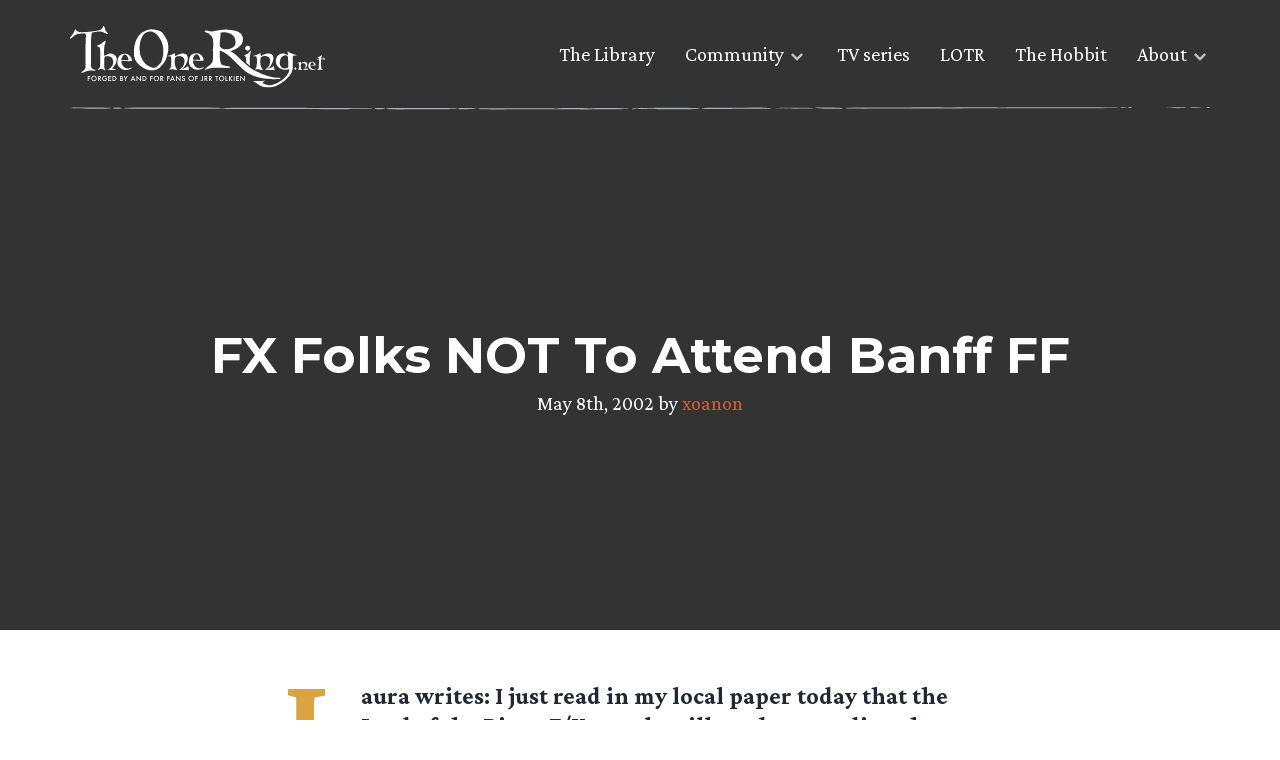

--- FILE ---
content_type: text/html; charset=UTF-8
request_url: https://www.theonering.net/torwp/2002/05/08/14108-fx-folks-not-to-attend-banff-ff/
body_size: 10182
content:
<!doctype html>
<html dir="ltr" lang="en-US" prefix="og: https://ogp.me/ns#">
<head>
	<meta charset="UTF-8">
	<meta name="viewport" content="width=device-width, initial-scale=1">
	<link rel="profile" href="https://gmpg.org/xfn/11">

	<meta http-equiv="x-dns-prefetch-control" content="on"><link rel="dns-prefetch" href="//fonts.googleapis.com" /><link rel="preconnect" href="https://fonts.gstatic.com/" crossorigin><title>FX Folks NOT To Attend Banff FF</title>
	<style>img:is([sizes="auto" i], [sizes^="auto," i]) { contain-intrinsic-size: 3000px 1500px }</style>
	
		<!-- All in One SEO Pro 4.9.1 - aioseo.com -->
	<meta name="description" content="Laura writes: I just read in my local paper today that the Lord of the Rings F/X people will not be attending the Banff film festival. &quot;Investment New Zealand has confirmed that because of time pressures involving current projects, planned visits to Banff, San Francisco, and Los Angeles had to be scrubbed&quot;." />
	<meta name="robots" content="max-image-preview:large" />
	<meta name="author" content="xoanon"/>
	<meta name="keywords" content="old main news" />
	<link rel="canonical" href="https://www.theonering.net/torwp/2002/05/08/14108-fx-folks-not-to-attend-banff-ff/" />
	<meta name="generator" content="All in One SEO Pro (AIOSEO) 4.9.1" />
		<meta property="og:locale" content="en_US" />
		<meta property="og:site_name" content="Lord of the Rings &amp; Tolkien News - TheOneRing.net Fan Community, since 1999 | Forged by and for fans of J.R.R. Tolkien" />
		<meta property="og:type" content="article" />
		<meta property="og:title" content="FX Folks NOT To Attend Banff FF" />
		<meta property="og:description" content="Laura writes: I just read in my local paper today that the Lord of the Rings F/X people will not be attending the Banff film festival. &quot;Investment New Zealand has confirmed that because of time pressures involving current projects, planned visits to Banff, San Francisco, and Los Angeles had to be scrubbed&quot;." />
		<meta property="og:url" content="https://www.theonering.net/torwp/2002/05/08/14108-fx-folks-not-to-attend-banff-ff/" />
		<meta property="og:image" content="https://www.theonering.net/torwp/wp-content/uploads/2024/07/TORN-25-logo.png" />
		<meta property="og:image:secure_url" content="https://www.theonering.net/torwp/wp-content/uploads/2024/07/TORN-25-logo.png" />
		<meta property="og:image:width" content="3474" />
		<meta property="og:image:height" content="3121" />
		<meta property="article:published_time" content="2002-05-08T19:32:32+00:00" />
		<meta property="article:modified_time" content="2002-05-08T19:32:32+00:00" />
		<meta property="article:publisher" content="https://facebook.com/theoneringnet" />
		<meta name="twitter:card" content="summary" />
		<meta name="twitter:site" content="@theoneringnet" />
		<meta name="twitter:title" content="FX Folks NOT To Attend Banff FF" />
		<meta name="twitter:description" content="Laura writes: I just read in my local paper today that the Lord of the Rings F/X people will not be attending the Banff film festival. &quot;Investment New Zealand has confirmed that because of time pressures involving current projects, planned visits to Banff, San Francisco, and Los Angeles had to be scrubbed&quot;." />
		<meta name="twitter:creator" content="@theoneringnet" />
		<meta name="twitter:image" content="https://www.theonering.net/torwp/wp-content/uploads/2024/07/TORN-25-logo.png" />
		<script type="application/ld+json" class="aioseo-schema">
			{"@context":"https:\/\/schema.org","@graph":[{"@type":"Article","@id":"https:\/\/www.theonering.net\/torwp\/2002\/05\/08\/14108-fx-folks-not-to-attend-banff-ff\/#article","name":"FX Folks NOT To Attend Banff FF","headline":"FX Folks NOT To Attend Banff FF","author":{"@id":"https:\/\/www.theonering.net\/torwp\/author\/xoanon\/#author"},"publisher":{"@id":"https:\/\/www.theonering.net\/torwp\/#organization"},"image":{"@type":"ImageObject","url":"https:\/\/www.theonering.net\/torwp\/wp-content\/uploads\/2024\/07\/TORN-25-logo.png","@id":"https:\/\/www.theonering.net\/torwp\/#articleImage","width":3474,"height":3121},"datePublished":"2002-05-08T14:32:32-05:00","dateModified":"2002-05-08T14:32:32-05:00","inLanguage":"en-US","mainEntityOfPage":{"@id":"https:\/\/www.theonering.net\/torwp\/2002\/05\/08\/14108-fx-folks-not-to-attend-banff-ff\/#webpage"},"isPartOf":{"@id":"https:\/\/www.theonering.net\/torwp\/2002\/05\/08\/14108-fx-folks-not-to-attend-banff-ff\/#webpage"},"articleSection":"Old Main News"},{"@type":"BreadcrumbList","@id":"https:\/\/www.theonering.net\/torwp\/2002\/05\/08\/14108-fx-folks-not-to-attend-banff-ff\/#breadcrumblist","itemListElement":[{"@type":"ListItem","@id":"https:\/\/www.theonering.net\/torwp#listItem","position":1,"name":"Home","item":"https:\/\/www.theonering.net\/torwp","nextItem":{"@type":"ListItem","@id":"https:\/\/www.theonering.net\/torwp\/category\/tornarchive\/#listItem","name":"Original TORn"}},{"@type":"ListItem","@id":"https:\/\/www.theonering.net\/torwp\/category\/tornarchive\/#listItem","position":2,"name":"Original TORn","item":"https:\/\/www.theonering.net\/torwp\/category\/tornarchive\/","nextItem":{"@type":"ListItem","@id":"https:\/\/www.theonering.net\/torwp\/category\/tornarchive\/old-main-news\/#listItem","name":"Old Main News"},"previousItem":{"@type":"ListItem","@id":"https:\/\/www.theonering.net\/torwp#listItem","name":"Home"}},{"@type":"ListItem","@id":"https:\/\/www.theonering.net\/torwp\/category\/tornarchive\/old-main-news\/#listItem","position":3,"name":"Old Main News","item":"https:\/\/www.theonering.net\/torwp\/category\/tornarchive\/old-main-news\/","nextItem":{"@type":"ListItem","@id":"https:\/\/www.theonering.net\/torwp\/2002\/05\/08\/14108-fx-folks-not-to-attend-banff-ff\/#listItem","name":"FX Folks NOT To Attend Banff FF"},"previousItem":{"@type":"ListItem","@id":"https:\/\/www.theonering.net\/torwp\/category\/tornarchive\/#listItem","name":"Original TORn"}},{"@type":"ListItem","@id":"https:\/\/www.theonering.net\/torwp\/2002\/05\/08\/14108-fx-folks-not-to-attend-banff-ff\/#listItem","position":4,"name":"FX Folks NOT To Attend Banff FF","previousItem":{"@type":"ListItem","@id":"https:\/\/www.theonering.net\/torwp\/category\/tornarchive\/old-main-news\/#listItem","name":"Old Main News"}}]},{"@type":"Organization","@id":"https:\/\/www.theonering.net\/torwp\/#organization","name":"The One Ring.net","description":"Forged by and for fans of J.R.R. Tolkien","url":"https:\/\/www.theonering.net\/torwp\/","logo":{"@type":"ImageObject","url":"https:\/\/www.theonering.net\/torwp\/wp-content\/uploads\/2024\/07\/TORN-25-logo.png","@id":"https:\/\/www.theonering.net\/torwp\/2002\/05\/08\/14108-fx-folks-not-to-attend-banff-ff\/#organizationLogo","width":3474,"height":3121},"image":{"@id":"https:\/\/www.theonering.net\/torwp\/2002\/05\/08\/14108-fx-folks-not-to-attend-banff-ff\/#organizationLogo"},"sameAs":["https:\/\/facebook.com\/theoneringnet","https:\/\/x.com\/theoneringnet","https:\/\/instagram.com\/theoneringnet","https:\/\/youtube.com\/theoneringnet","https:\/\/en.wikipedia.org\/wiki\/Tolkien_fandom#TheOneRing.net_(or_TORn)"]},{"@type":"Person","@id":"https:\/\/www.theonering.net\/torwp\/author\/xoanon\/#author","url":"https:\/\/www.theonering.net\/torwp\/author\/xoanon\/","name":"xoanon","image":{"@type":"ImageObject","@id":"https:\/\/www.theonering.net\/torwp\/2002\/05\/08\/14108-fx-folks-not-to-attend-banff-ff\/#authorImage","url":"https:\/\/secure.gravatar.com\/avatar\/9f0150a42131d42eea75e4959b1fcbb6cd027f7c40599bb51a8ae137b85e27fe?s=96&r=g","width":96,"height":96,"caption":"xoanon"}},{"@type":"WebPage","@id":"https:\/\/www.theonering.net\/torwp\/2002\/05\/08\/14108-fx-folks-not-to-attend-banff-ff\/#webpage","url":"https:\/\/www.theonering.net\/torwp\/2002\/05\/08\/14108-fx-folks-not-to-attend-banff-ff\/","name":"FX Folks NOT To Attend Banff FF","description":"Laura writes: I just read in my local paper today that the Lord of the Rings F\/X people will not be attending the Banff film festival. \"Investment New Zealand has confirmed that because of time pressures involving current projects, planned visits to Banff, San Francisco, and Los Angeles had to be scrubbed\".","inLanguage":"en-US","isPartOf":{"@id":"https:\/\/www.theonering.net\/torwp\/#website"},"breadcrumb":{"@id":"https:\/\/www.theonering.net\/torwp\/2002\/05\/08\/14108-fx-folks-not-to-attend-banff-ff\/#breadcrumblist"},"author":{"@id":"https:\/\/www.theonering.net\/torwp\/author\/xoanon\/#author"},"creator":{"@id":"https:\/\/www.theonering.net\/torwp\/author\/xoanon\/#author"},"datePublished":"2002-05-08T14:32:32-05:00","dateModified":"2002-05-08T14:32:32-05:00"},{"@type":"WebSite","@id":"https:\/\/www.theonering.net\/torwp\/#website","url":"https:\/\/www.theonering.net\/torwp\/","name":"Lord of the Rings Rings of Power on Amazon Prime News, JRR Tolkien, The Hobbit and more | TheOneRing.net","description":"Forged by and for fans of J.R.R. Tolkien","inLanguage":"en-US","publisher":{"@id":"https:\/\/www.theonering.net\/torwp\/#organization"}}]}
		</script>
		<!-- All in One SEO Pro -->

<link rel='dns-prefetch' href='//ajax.googleapis.com' />
<link rel='dns-prefetch' href='//stats.wp.com' />
<link rel='dns-prefetch' href='//fonts.googleapis.com' />
<link rel='dns-prefetch' href='//v0.wordpress.com' />
<link rel="alternate" type="application/rss+xml" title="Lord of the Rings &amp; Tolkien News - TheOneRing.net Fan Community, since 1999 &raquo; Feed" href="https://www.theonering.net/torwp/feed/" />
<link rel="alternate" type="application/rss+xml" title="Lord of the Rings &amp; Tolkien News - TheOneRing.net Fan Community, since 1999 &raquo; Comments Feed" href="https://www.theonering.net/torwp/comments/feed/" />
<script id="wpp-js" src="https://www.theonering.net/torwp/wp-content/plugins/wordpress-popular-posts/assets/js/wpp.min.js?ver=7.3.3" data-sampling="1" data-sampling-rate="100" data-api-url="https://www.theonering.net/torwp/wp-json/wordpress-popular-posts" data-post-id="14108" data-token="a2501fd690" data-lang="0" data-debug="0"></script>
		<style>
			.lazyload,
			.lazyloading {
				max-width: 100%;
			}
		</style>
		<script>
window._wpemojiSettings = {"baseUrl":"https:\/\/s.w.org\/images\/core\/emoji\/16.0.1\/72x72\/","ext":".png","svgUrl":"https:\/\/s.w.org\/images\/core\/emoji\/16.0.1\/svg\/","svgExt":".svg","source":{"concatemoji":"https:\/\/www.theonering.net\/torwp\/wp-includes\/js\/wp-emoji-release.min.js?ver=6.8.3"}};
/*! This file is auto-generated */
!function(s,n){var o,i,e;function c(e){try{var t={supportTests:e,timestamp:(new Date).valueOf()};sessionStorage.setItem(o,JSON.stringify(t))}catch(e){}}function p(e,t,n){e.clearRect(0,0,e.canvas.width,e.canvas.height),e.fillText(t,0,0);var t=new Uint32Array(e.getImageData(0,0,e.canvas.width,e.canvas.height).data),a=(e.clearRect(0,0,e.canvas.width,e.canvas.height),e.fillText(n,0,0),new Uint32Array(e.getImageData(0,0,e.canvas.width,e.canvas.height).data));return t.every(function(e,t){return e===a[t]})}function u(e,t){e.clearRect(0,0,e.canvas.width,e.canvas.height),e.fillText(t,0,0);for(var n=e.getImageData(16,16,1,1),a=0;a<n.data.length;a++)if(0!==n.data[a])return!1;return!0}function f(e,t,n,a){switch(t){case"flag":return n(e,"\ud83c\udff3\ufe0f\u200d\u26a7\ufe0f","\ud83c\udff3\ufe0f\u200b\u26a7\ufe0f")?!1:!n(e,"\ud83c\udde8\ud83c\uddf6","\ud83c\udde8\u200b\ud83c\uddf6")&&!n(e,"\ud83c\udff4\udb40\udc67\udb40\udc62\udb40\udc65\udb40\udc6e\udb40\udc67\udb40\udc7f","\ud83c\udff4\u200b\udb40\udc67\u200b\udb40\udc62\u200b\udb40\udc65\u200b\udb40\udc6e\u200b\udb40\udc67\u200b\udb40\udc7f");case"emoji":return!a(e,"\ud83e\udedf")}return!1}function g(e,t,n,a){var r="undefined"!=typeof WorkerGlobalScope&&self instanceof WorkerGlobalScope?new OffscreenCanvas(300,150):s.createElement("canvas"),o=r.getContext("2d",{willReadFrequently:!0}),i=(o.textBaseline="top",o.font="600 32px Arial",{});return e.forEach(function(e){i[e]=t(o,e,n,a)}),i}function t(e){var t=s.createElement("script");t.src=e,t.defer=!0,s.head.appendChild(t)}"undefined"!=typeof Promise&&(o="wpEmojiSettingsSupports",i=["flag","emoji"],n.supports={everything:!0,everythingExceptFlag:!0},e=new Promise(function(e){s.addEventListener("DOMContentLoaded",e,{once:!0})}),new Promise(function(t){var n=function(){try{var e=JSON.parse(sessionStorage.getItem(o));if("object"==typeof e&&"number"==typeof e.timestamp&&(new Date).valueOf()<e.timestamp+604800&&"object"==typeof e.supportTests)return e.supportTests}catch(e){}return null}();if(!n){if("undefined"!=typeof Worker&&"undefined"!=typeof OffscreenCanvas&&"undefined"!=typeof URL&&URL.createObjectURL&&"undefined"!=typeof Blob)try{var e="postMessage("+g.toString()+"("+[JSON.stringify(i),f.toString(),p.toString(),u.toString()].join(",")+"));",a=new Blob([e],{type:"text/javascript"}),r=new Worker(URL.createObjectURL(a),{name:"wpTestEmojiSupports"});return void(r.onmessage=function(e){c(n=e.data),r.terminate(),t(n)})}catch(e){}c(n=g(i,f,p,u))}t(n)}).then(function(e){for(var t in e)n.supports[t]=e[t],n.supports.everything=n.supports.everything&&n.supports[t],"flag"!==t&&(n.supports.everythingExceptFlag=n.supports.everythingExceptFlag&&n.supports[t]);n.supports.everythingExceptFlag=n.supports.everythingExceptFlag&&!n.supports.flag,n.DOMReady=!1,n.readyCallback=function(){n.DOMReady=!0}}).then(function(){return e}).then(function(){var e;n.supports.everything||(n.readyCallback(),(e=n.source||{}).concatemoji?t(e.concatemoji):e.wpemoji&&e.twemoji&&(t(e.twemoji),t(e.wpemoji)))}))}((window,document),window._wpemojiSettings);
</script>
<link rel='stylesheet' id='sbi_styles-css' href='https://www.theonering.net/torwp/wp-content/plugins/instagram-feed/css/sbi-styles.min.css?ver=6.10.0' media='all' />
<style id='wp-emoji-styles-inline-css'>

	img.wp-smiley, img.emoji {
		display: inline !important;
		border: none !important;
		box-shadow: none !important;
		height: 1em !important;
		width: 1em !important;
		margin: 0 0.07em !important;
		vertical-align: -0.1em !important;
		background: none !important;
		padding: 0 !important;
	}
</style>
<link rel='stylesheet' id='wp-block-library-css' href='https://www.theonering.net/torwp/wp-includes/css/dist/block-library/style.min.css?ver=6.8.3' media='all' />
<style id='classic-theme-styles-inline-css'>
/*! This file is auto-generated */
.wp-block-button__link{color:#fff;background-color:#32373c;border-radius:9999px;box-shadow:none;text-decoration:none;padding:calc(.667em + 2px) calc(1.333em + 2px);font-size:1.125em}.wp-block-file__button{background:#32373c;color:#fff;text-decoration:none}
</style>
<link rel='stylesheet' id='aioseo/css/src/vue/standalone/blocks/table-of-contents/global.scss-css' href='https://www.theonering.net/torwp/wp-content/plugins/all-in-one-seo-pack-pro/dist/Pro/assets/css/table-of-contents/global.e90f6d47.css?ver=4.9.1' media='all' />
<link rel='stylesheet' id='aioseo/css/src/vue/standalone/blocks/pro/recipe/global.scss-css' href='https://www.theonering.net/torwp/wp-content/plugins/all-in-one-seo-pack-pro/dist/Pro/assets/css/recipe/global.67a3275f.css?ver=4.9.1' media='all' />
<link rel='stylesheet' id='aioseo/css/src/vue/standalone/blocks/pro/product/global.scss-css' href='https://www.theonering.net/torwp/wp-content/plugins/all-in-one-seo-pack-pro/dist/Pro/assets/css/product/global.61066cfb.css?ver=4.9.1' media='all' />
<link rel='stylesheet' id='mediaelement-css' href='https://www.theonering.net/torwp/wp-includes/js/mediaelement/mediaelementplayer-legacy.min.css?ver=4.2.17' media='all' />
<link rel='stylesheet' id='wp-mediaelement-css' href='https://www.theonering.net/torwp/wp-includes/js/mediaelement/wp-mediaelement.min.css?ver=6.8.3' media='all' />
<style id='jetpack-sharing-buttons-style-inline-css'>
.jetpack-sharing-buttons__services-list{display:flex;flex-direction:row;flex-wrap:wrap;gap:0;list-style-type:none;margin:5px;padding:0}.jetpack-sharing-buttons__services-list.has-small-icon-size{font-size:12px}.jetpack-sharing-buttons__services-list.has-normal-icon-size{font-size:16px}.jetpack-sharing-buttons__services-list.has-large-icon-size{font-size:24px}.jetpack-sharing-buttons__services-list.has-huge-icon-size{font-size:36px}@media print{.jetpack-sharing-buttons__services-list{display:none!important}}.editor-styles-wrapper .wp-block-jetpack-sharing-buttons{gap:0;padding-inline-start:0}ul.jetpack-sharing-buttons__services-list.has-background{padding:1.25em 2.375em}
</style>
<style id='global-styles-inline-css'>
:root{--wp--preset--aspect-ratio--square: 1;--wp--preset--aspect-ratio--4-3: 4/3;--wp--preset--aspect-ratio--3-4: 3/4;--wp--preset--aspect-ratio--3-2: 3/2;--wp--preset--aspect-ratio--2-3: 2/3;--wp--preset--aspect-ratio--16-9: 16/9;--wp--preset--aspect-ratio--9-16: 9/16;--wp--preset--color--black: #000000;--wp--preset--color--cyan-bluish-gray: #abb8c3;--wp--preset--color--white: #ffffff;--wp--preset--color--pale-pink: #f78da7;--wp--preset--color--vivid-red: #cf2e2e;--wp--preset--color--luminous-vivid-orange: #ff6900;--wp--preset--color--luminous-vivid-amber: #fcb900;--wp--preset--color--light-green-cyan: #7bdcb5;--wp--preset--color--vivid-green-cyan: #00d084;--wp--preset--color--pale-cyan-blue: #8ed1fc;--wp--preset--color--vivid-cyan-blue: #0693e3;--wp--preset--color--vivid-purple: #9b51e0;--wp--preset--gradient--vivid-cyan-blue-to-vivid-purple: linear-gradient(135deg,rgba(6,147,227,1) 0%,rgb(155,81,224) 100%);--wp--preset--gradient--light-green-cyan-to-vivid-green-cyan: linear-gradient(135deg,rgb(122,220,180) 0%,rgb(0,208,130) 100%);--wp--preset--gradient--luminous-vivid-amber-to-luminous-vivid-orange: linear-gradient(135deg,rgba(252,185,0,1) 0%,rgba(255,105,0,1) 100%);--wp--preset--gradient--luminous-vivid-orange-to-vivid-red: linear-gradient(135deg,rgba(255,105,0,1) 0%,rgb(207,46,46) 100%);--wp--preset--gradient--very-light-gray-to-cyan-bluish-gray: linear-gradient(135deg,rgb(238,238,238) 0%,rgb(169,184,195) 100%);--wp--preset--gradient--cool-to-warm-spectrum: linear-gradient(135deg,rgb(74,234,220) 0%,rgb(151,120,209) 20%,rgb(207,42,186) 40%,rgb(238,44,130) 60%,rgb(251,105,98) 80%,rgb(254,248,76) 100%);--wp--preset--gradient--blush-light-purple: linear-gradient(135deg,rgb(255,206,236) 0%,rgb(152,150,240) 100%);--wp--preset--gradient--blush-bordeaux: linear-gradient(135deg,rgb(254,205,165) 0%,rgb(254,45,45) 50%,rgb(107,0,62) 100%);--wp--preset--gradient--luminous-dusk: linear-gradient(135deg,rgb(255,203,112) 0%,rgb(199,81,192) 50%,rgb(65,88,208) 100%);--wp--preset--gradient--pale-ocean: linear-gradient(135deg,rgb(255,245,203) 0%,rgb(182,227,212) 50%,rgb(51,167,181) 100%);--wp--preset--gradient--electric-grass: linear-gradient(135deg,rgb(202,248,128) 0%,rgb(113,206,126) 100%);--wp--preset--gradient--midnight: linear-gradient(135deg,rgb(2,3,129) 0%,rgb(40,116,252) 100%);--wp--preset--font-size--small: 13px;--wp--preset--font-size--medium: 20px;--wp--preset--font-size--large: 36px;--wp--preset--font-size--x-large: 42px;--wp--preset--spacing--20: 0.44rem;--wp--preset--spacing--30: 0.67rem;--wp--preset--spacing--40: 1rem;--wp--preset--spacing--50: 1.5rem;--wp--preset--spacing--60: 2.25rem;--wp--preset--spacing--70: 3.38rem;--wp--preset--spacing--80: 5.06rem;--wp--preset--shadow--natural: 6px 6px 9px rgba(0, 0, 0, 0.2);--wp--preset--shadow--deep: 12px 12px 50px rgba(0, 0, 0, 0.4);--wp--preset--shadow--sharp: 6px 6px 0px rgba(0, 0, 0, 0.2);--wp--preset--shadow--outlined: 6px 6px 0px -3px rgba(255, 255, 255, 1), 6px 6px rgba(0, 0, 0, 1);--wp--preset--shadow--crisp: 6px 6px 0px rgba(0, 0, 0, 1);}:where(.is-layout-flex){gap: 0.5em;}:where(.is-layout-grid){gap: 0.5em;}body .is-layout-flex{display: flex;}.is-layout-flex{flex-wrap: wrap;align-items: center;}.is-layout-flex > :is(*, div){margin: 0;}body .is-layout-grid{display: grid;}.is-layout-grid > :is(*, div){margin: 0;}:where(.wp-block-columns.is-layout-flex){gap: 2em;}:where(.wp-block-columns.is-layout-grid){gap: 2em;}:where(.wp-block-post-template.is-layout-flex){gap: 1.25em;}:where(.wp-block-post-template.is-layout-grid){gap: 1.25em;}.has-black-color{color: var(--wp--preset--color--black) !important;}.has-cyan-bluish-gray-color{color: var(--wp--preset--color--cyan-bluish-gray) !important;}.has-white-color{color: var(--wp--preset--color--white) !important;}.has-pale-pink-color{color: var(--wp--preset--color--pale-pink) !important;}.has-vivid-red-color{color: var(--wp--preset--color--vivid-red) !important;}.has-luminous-vivid-orange-color{color: var(--wp--preset--color--luminous-vivid-orange) !important;}.has-luminous-vivid-amber-color{color: var(--wp--preset--color--luminous-vivid-amber) !important;}.has-light-green-cyan-color{color: var(--wp--preset--color--light-green-cyan) !important;}.has-vivid-green-cyan-color{color: var(--wp--preset--color--vivid-green-cyan) !important;}.has-pale-cyan-blue-color{color: var(--wp--preset--color--pale-cyan-blue) !important;}.has-vivid-cyan-blue-color{color: var(--wp--preset--color--vivid-cyan-blue) !important;}.has-vivid-purple-color{color: var(--wp--preset--color--vivid-purple) !important;}.has-black-background-color{background-color: var(--wp--preset--color--black) !important;}.has-cyan-bluish-gray-background-color{background-color: var(--wp--preset--color--cyan-bluish-gray) !important;}.has-white-background-color{background-color: var(--wp--preset--color--white) !important;}.has-pale-pink-background-color{background-color: var(--wp--preset--color--pale-pink) !important;}.has-vivid-red-background-color{background-color: var(--wp--preset--color--vivid-red) !important;}.has-luminous-vivid-orange-background-color{background-color: var(--wp--preset--color--luminous-vivid-orange) !important;}.has-luminous-vivid-amber-background-color{background-color: var(--wp--preset--color--luminous-vivid-amber) !important;}.has-light-green-cyan-background-color{background-color: var(--wp--preset--color--light-green-cyan) !important;}.has-vivid-green-cyan-background-color{background-color: var(--wp--preset--color--vivid-green-cyan) !important;}.has-pale-cyan-blue-background-color{background-color: var(--wp--preset--color--pale-cyan-blue) !important;}.has-vivid-cyan-blue-background-color{background-color: var(--wp--preset--color--vivid-cyan-blue) !important;}.has-vivid-purple-background-color{background-color: var(--wp--preset--color--vivid-purple) !important;}.has-black-border-color{border-color: var(--wp--preset--color--black) !important;}.has-cyan-bluish-gray-border-color{border-color: var(--wp--preset--color--cyan-bluish-gray) !important;}.has-white-border-color{border-color: var(--wp--preset--color--white) !important;}.has-pale-pink-border-color{border-color: var(--wp--preset--color--pale-pink) !important;}.has-vivid-red-border-color{border-color: var(--wp--preset--color--vivid-red) !important;}.has-luminous-vivid-orange-border-color{border-color: var(--wp--preset--color--luminous-vivid-orange) !important;}.has-luminous-vivid-amber-border-color{border-color: var(--wp--preset--color--luminous-vivid-amber) !important;}.has-light-green-cyan-border-color{border-color: var(--wp--preset--color--light-green-cyan) !important;}.has-vivid-green-cyan-border-color{border-color: var(--wp--preset--color--vivid-green-cyan) !important;}.has-pale-cyan-blue-border-color{border-color: var(--wp--preset--color--pale-cyan-blue) !important;}.has-vivid-cyan-blue-border-color{border-color: var(--wp--preset--color--vivid-cyan-blue) !important;}.has-vivid-purple-border-color{border-color: var(--wp--preset--color--vivid-purple) !important;}.has-vivid-cyan-blue-to-vivid-purple-gradient-background{background: var(--wp--preset--gradient--vivid-cyan-blue-to-vivid-purple) !important;}.has-light-green-cyan-to-vivid-green-cyan-gradient-background{background: var(--wp--preset--gradient--light-green-cyan-to-vivid-green-cyan) !important;}.has-luminous-vivid-amber-to-luminous-vivid-orange-gradient-background{background: var(--wp--preset--gradient--luminous-vivid-amber-to-luminous-vivid-orange) !important;}.has-luminous-vivid-orange-to-vivid-red-gradient-background{background: var(--wp--preset--gradient--luminous-vivid-orange-to-vivid-red) !important;}.has-very-light-gray-to-cyan-bluish-gray-gradient-background{background: var(--wp--preset--gradient--very-light-gray-to-cyan-bluish-gray) !important;}.has-cool-to-warm-spectrum-gradient-background{background: var(--wp--preset--gradient--cool-to-warm-spectrum) !important;}.has-blush-light-purple-gradient-background{background: var(--wp--preset--gradient--blush-light-purple) !important;}.has-blush-bordeaux-gradient-background{background: var(--wp--preset--gradient--blush-bordeaux) !important;}.has-luminous-dusk-gradient-background{background: var(--wp--preset--gradient--luminous-dusk) !important;}.has-pale-ocean-gradient-background{background: var(--wp--preset--gradient--pale-ocean) !important;}.has-electric-grass-gradient-background{background: var(--wp--preset--gradient--electric-grass) !important;}.has-midnight-gradient-background{background: var(--wp--preset--gradient--midnight) !important;}.has-small-font-size{font-size: var(--wp--preset--font-size--small) !important;}.has-medium-font-size{font-size: var(--wp--preset--font-size--medium) !important;}.has-large-font-size{font-size: var(--wp--preset--font-size--large) !important;}.has-x-large-font-size{font-size: var(--wp--preset--font-size--x-large) !important;}
:where(.wp-block-post-template.is-layout-flex){gap: 1.25em;}:where(.wp-block-post-template.is-layout-grid){gap: 1.25em;}
:where(.wp-block-columns.is-layout-flex){gap: 2em;}:where(.wp-block-columns.is-layout-grid){gap: 2em;}
:root :where(.wp-block-pullquote){font-size: 1.5em;line-height: 1.6;}
</style>
<link rel='stylesheet' id='ctf_styles-css' href='https://www.theonering.net/torwp/wp-content/plugins/custom-twitter-feeds/css/ctf-styles.min.css?ver=2.3.1' media='all' />
<link rel='stylesheet' id='the-one-ring-style-css' href='https://www.theonering.net/torwp/wp-content/themes/The-One-Ring-2020/style.css?ver=1.0.0' media='all' />
<link rel='stylesheet' id='add_google_fonts-css' href='https://fonts.googleapis.com/css2?family=Crimson+Pro:wght@400;700&#038;family=Montserrat:wght@400;700&#038;display=swap' media='all' />
<link rel='stylesheet' id='mm-compiled-options-mobmenu-css' href='https://www.theonering.net/torwp/wp-content/uploads/dynamic-mobmenu.css?ver=2.8.8-106' media='all' />
<link rel='stylesheet' id='mm-google-webfont-dosis-css' href='//fonts.googleapis.com/css?family=Dosis%3Ainherit%2C400&#038;subset=latin%2Clatin-ext&#038;ver=6.8.3' media='all' />
<link rel='stylesheet' id='cssmobmenu-icons-css' href='https://www.theonering.net/torwp/wp-content/plugins/mobile-menu/includes/css/mobmenu-icons.css?ver=6.8.3' media='all' />
<link rel='stylesheet' id='cssmobmenu-css' href='https://www.theonering.net/torwp/wp-content/plugins/mobile-menu/includes/css/mobmenu.css?ver=2.8.8' media='all' />
<script src="https://ajax.googleapis.com/ajax/libs/jquery/3.3.1/jquery.min.js?ver=3.3.1" id="jquery-js"></script>
<script src="https://www.theonering.net/torwp/wp-content/plugins/mobile-menu/includes/js/mobmenu.js?ver=2.8.8" id="mobmenujs-js"></script>
<link rel="https://api.w.org/" href="https://www.theonering.net/torwp/wp-json/" /><link rel="alternate" title="JSON" type="application/json" href="https://www.theonering.net/torwp/wp-json/wp/v2/posts/14108" /><link rel="EditURI" type="application/rsd+xml" title="RSD" href="https://www.theonering.net/torwp/xmlrpc.php?rsd" />
<meta name="generator" content="WordPress 6.8.3" />
<link rel='shortlink' href='https://wp.me/p1tLoH-3Fy' />
<link rel="alternate" title="oEmbed (JSON)" type="application/json+oembed" href="https://www.theonering.net/torwp/wp-json/oembed/1.0/embed?url=https%3A%2F%2Fwww.theonering.net%2Ftorwp%2F2002%2F05%2F08%2F14108-fx-folks-not-to-attend-banff-ff%2F" />
<link rel="alternate" title="oEmbed (XML)" type="text/xml+oembed" href="https://www.theonering.net/torwp/wp-json/oembed/1.0/embed?url=https%3A%2F%2Fwww.theonering.net%2Ftorwp%2F2002%2F05%2F08%2F14108-fx-folks-not-to-attend-banff-ff%2F&#038;format=xml" />
	<style>img#wpstats{display:none}</style>
		            <style id="wpp-loading-animation-styles">@-webkit-keyframes bgslide{from{background-position-x:0}to{background-position-x:-200%}}@keyframes bgslide{from{background-position-x:0}to{background-position-x:-200%}}.wpp-widget-block-placeholder,.wpp-shortcode-placeholder{margin:0 auto;width:60px;height:3px;background:#dd3737;background:linear-gradient(90deg,#dd3737 0%,#571313 10%,#dd3737 100%);background-size:200% auto;border-radius:3px;-webkit-animation:bgslide 1s infinite linear;animation:bgslide 1s infinite linear}</style>
            		<script>
			document.documentElement.className = document.documentElement.className.replace('no-js', 'js');
		</script>
				<style>
			.no-js img.lazyload {
				display: none;
			}

			figure.wp-block-image img.lazyloading {
				min-width: 150px;
			}

			.lazyload,
			.lazyloading {
				--smush-placeholder-width: 100px;
				--smush-placeholder-aspect-ratio: 1/1;
				width: var(--smush-image-width, var(--smush-placeholder-width)) !important;
				aspect-ratio: var(--smush-image-aspect-ratio, var(--smush-placeholder-aspect-ratio)) !important;
			}

						.lazyload, .lazyloading {
				opacity: 0;
			}

			.lazyloaded {
				opacity: 1;
				transition: opacity 400ms;
				transition-delay: 0ms;
			}

					</style>
		<meta name="theme-color" content="#ffffff"><link rel="icon" href="favicon.svg"><link rel="mask-icon" href="mask-icon.svg" color="#000000"><link rel="apple-touch-icon" href="apple-touch-icon.png"><link rel="manifest" href="manifest.json"></head>

<body class="wp-singular post-template-default single single-post postid-14108 single-format-standard wp-theme-The-One-Ring-2020 old-main-news mob-menu-slideout-over">
	<a id="top"></a>
		<div id="page" class="site">

		<a class="skip-link screen-reader-text" href="#primary">Skip to content</a>
		<section class="top-nav">
			<div class="top-nav__content wrapper">
				<a href="/">
					<div class="logo">
						<img data-src="https://www.theonering.net/torwp/wp-content/themes/The-One-Ring-2020/img/torn-logo.svg" alt="theonering.net" src="[data-uri]" class="lazyload" />
					</div>
				</a>

				<nav id="site-navigation" class="main-navigation">
					<div class="menu-top-nav-container"><ul id="menu-top-nav" class="menu"><li id="menu-item-108666" class="menu-item menu-item-type-post_type menu-item-object-page menu-item-108666"><a href="https://www.theonering.net/torwp/library/">The Library</a></li>
<li id="menu-item-108667" class="menu-item menu-item-type-custom menu-item-object-custom menu-item-has-children menu-item-108667"><a>Community</a>
<ul class="sub-menu">
	<li id="menu-item-108668" class="menu-disabled menu-item menu-item-type-post_type menu-item-object-page menu-item-108668"><a href="https://www.theonering.net/torwp/the-tale-of-honour/">The Tale of Honour</a></li>
	<li id="menu-item-108669" class="menu-item menu-item-type-custom menu-item-object-custom menu-item-108669"><a target="_blank" href="http://newboards.theonering.net/forum/gforum/perl/gforum.cgi">Message Boards</a></li>
	<li id="menu-item-113729" class="menu-item menu-item-type-custom menu-item-object-custom menu-item-113729"><a href="https://discord.gg/theonering">Tolkien Discord</a></li>
	<li id="menu-item-108670" class="menu-item menu-item-type-custom menu-item-object-custom menu-item-108670"><a href="http://www.theonering.net/torwp/chat/">Barliman&#8217;s Chat</a></li>
	<li id="menu-item-108671" class="menu-item menu-item-type-custom menu-item-object-custom menu-item-108671"><a target="_blank" href="https://www.youtube.com/user/TORnHappyHobbit?feature=watch">Happy Hobbit</a></li>
	<li id="menu-item-108672" class="menu-item menu-item-type-custom menu-item-object-custom menu-item-108672"><a target="_blank" href="http://www.theonering.net/live">TORn Live</a></li>
</ul>
</li>
<li id="menu-item-108673" class="menu-item menu-item-type-taxonomy menu-item-object-category menu-item-108673"><a href="https://www.theonering.net/torwp/category/amazon-tv-series/">TV series</a></li>
<li id="menu-item-108674" class="menu-item menu-item-type-taxonomy menu-item-object-category menu-item-108674"><a href="https://www.theonering.net/torwp/category/lotr/">LOTR</a></li>
<li id="menu-item-108675" class="menu-item menu-item-type-taxonomy menu-item-object-category menu-item-108675"><a href="https://www.theonering.net/torwp/category/hobbit/">The Hobbit</a></li>
<li id="menu-item-108676" class="menu-item menu-item-type-custom menu-item-object-custom menu-item-has-children menu-item-108676"><a>About</a>
<ul class="sub-menu">
	<li id="menu-item-108763" class="menu-item menu-item-type-post_type menu-item-object-page menu-item-108763"><a href="https://www.theonering.net/torwp/about/">About TORn</a></li>
	<li id="menu-item-108677" class="menu-item menu-item-type-post_type menu-item-object-page menu-item-108677"><a href="https://www.theonering.net/torwp/advertising/">Advertising</a></li>
	<li id="menu-item-108678" class="menu-disabled menu-item menu-item-type-post_type menu-item-object-page menu-item-108678"><a href="https://www.theonering.net/torwp/contact-us/">Contact Us</a></li>
	<li id="menu-item-108680" class="menu-item menu-item-type-post_type menu-item-object-page menu-item-108680"><a href="https://www.theonering.net/torwp/privacy-policy/">Privacy Policy</a></li>
	<li id="menu-item-108681" class="menu-item menu-item-type-custom menu-item-object-custom menu-item-108681"><a target="_blank" href="http://archives.theonering.net">TORn Archive</a></li>
</ul>
</li>
</ul></div>				</nav>

				<img class="hr-sketch lazyload" data-src="https://www.theonering.net/torwp/wp-content/themes/The-One-Ring-2020/img/hr-sketch-line.svg" alt="Section divider" src="[data-uri]" />
			</div>
		</section>

		<header id="masthead" class="site-header header-single" id="post-14108" style="background-image: linear-gradient(rgba(0,0,0,0.8), rgba(0,0,0,0.8)), url('');">
            <div class="wrapper">
				<div class="header-content">
					<h1>FX Folks NOT To Attend Banff FF</h1>
					<p>
						May 8th, 2002 by
						<a href="https://www.theonering.net/torwp/author/xoanon/">xoanon</a>					</p>
				</div>
            </div>
        </header>

		<div id="content" class="site-content">
	<main id="primary" class="site-main">

		
<article id="post-14108" class="entry-content flow" class="post-14108 post type-post status-publish format-standard hentry category-old-main-news">

	<p class="intro"><b>Laura</b> writes: I just read in my local paper today that the Lord of the Rings F/X people will not be attending the Banff film festival. <i>&#8220;Investment New Zealand has confirmed that because of time pressures involving current projects, planned visits to Banff, San Francisco, and Los Angeles had to be scrubbed&#8221;.</i></p>

	
	<div class="single-post-meta">
		<span>Posted in:</span>
		<ul class="categories">
			<li><a href="https://www.theonering.net/torwp/category/tornarchive/old-main-news/">Old Main News</a></li>		</ul>

		
<span>Share:</span>
<div class="social-icons-small">
    <a target="_blank" class="share-button share-twitter" href="https://twitter.com/intent/tweet?url=https://www.theonering.net/torwp/2002/05/08/14108-fx-folks-not-to-attend-banff-ff/&text=FX Folks NOT To Attend Banff FF&via=" title="Tweet this">
        <i class="icofont-twitter"></i>
    </a>

    <a target="_blank" class="share-button share-facebook" href="https://facebook.com/sharer.php?u=https://www.theonering.net/torwp/2002/05/08/14108-fx-folks-not-to-attend-banff-ff/" title="Share on Facebook">
        <i class="icofont-facebook"></i>
    </a>
</div>
		<img class="hr-one-ring lazyload" data-src="https://www.theonering.net/torwp/wp-content/themes/The-One-Ring-2020/img/hr-one-ring.svg" alt="Divide line" src="[data-uri]" />
	</div>
</article>

	</main><!-- #main -->


	<footer class="site-footer">
		<div class="site-footer__upper">
			<img data-src="https://www.theonering.net/torwp/wp-content/themes/The-One-Ring-2020/img/footer-bg-fellowship.svg" alt="theonering.net" src="[data-uri]" class="lazyload" />
		</div>
	
		<div class="site-footer__lower">
			<div class="wrapper">
				<header>
					<p class="small">
						This site is maintained and updated by fans of The Lord of the Rings and the name and mark ONE RING is used under license from Middle-earth Enterprises, LLC an Embracer Group company, which hold the title thereto. We in no way claim rights in the artwork displayed herein. Copyrights and trademarks for the books, films, articles, merchandise and other promotional materials are held by their respective owners and our limited use of these materials is done by permission or is allowed under the <a href="https://www.law.cornell.edu/uscode/text/17/107" target="_blank" rel="noopener">fair use</a> clause of the <a href="https://www.law.cornell.edu/uscode/text/17" target="_blank" rel="noopener">Copyright Act.</a>
					</p>
					<div class="footer-logo-quote">
						<img data-src="https://www.theonering.net/torwp/wp-content/themes/The-One-Ring-2020/img/torn-logo.svg" alt="theonering.net" src="[data-uri]" class="lazyload" />
						<p class="small" id="random-quotes"></p>
					</div>	
				</header>

				<footer>
					<p class="small">
						Original content and photography are copyright &copy; 1999-2024 TheOneRing.net.<br>
						Website design and development by <a href="https://www.garryaylottdesign.co.uk/" target="_blank" rel="noopener">Garry Aylott.</a>
					</p>

					<div class="site-top-link">
						<a href="#top">
							<i class="icofont-swoosh-up"></i>
						</a>
					</div>	
				</footer>
			</div>
		</div>
	</footer>
</div>

<script type="speculationrules">
{"prefetch":[{"source":"document","where":{"and":[{"href_matches":"\/torwp\/*"},{"not":{"href_matches":["\/torwp\/wp-*.php","\/torwp\/wp-admin\/*","\/torwp\/wp-content\/uploads\/*","\/torwp\/wp-content\/*","\/torwp\/wp-content\/plugins\/*","\/torwp\/wp-content\/themes\/The-One-Ring-2020\/*","\/torwp\/*\\?(.+)"]}},{"not":{"selector_matches":"a[rel~=\"nofollow\"]"}},{"not":{"selector_matches":".no-prefetch, .no-prefetch a"}}]},"eagerness":"conservative"}]}
</script>
<!-- Instagram Feed JS -->
<script type="text/javascript">
var sbiajaxurl = "https://www.theonering.net/torwp/wp-admin/admin-ajax.php";
</script>
<div class="mobmenu-overlay"></div><div class="mob-menu-header-holder mobmenu"  data-menu-display="mob-menu-slideout-over" data-autoclose-submenus="1" data-open-icon="down-open" data-close-icon="up-open"><div class="mobmenur-container"><a href="#" class="mobmenu-right-bt mobmenu-trigger-action" data-panel-target="mobmenu-right-panel" aria-label="Right Menu Button"><i class="mob-icon-menu-3 mob-menu-icon"></i><i class="mob-icon-cancel-1 mob-cancel-button"></i></a></div></div>				<div class="mobmenu-right-alignment mobmenu-panel mobmenu-right-panel mobmenu-parent-link ">
				<a href="#" class="mobmenu-right-bt" aria-label="Right Menu Button"><i class="mob-icon-cancel-1 mob-cancel-button"></i></a>
					<div class="mobmenu-content">
			<div class="menu-top-nav-container"><ul id="mobmenuright" class="wp-mobile-menu" role="menubar" aria-label="Main navigation for mobile devices"><li role="none"  class="menu-item menu-item-type-post_type menu-item-object-page menu-item-108666"><a href="https://www.theonering.net/torwp/library/" role="menuitem" class="">The Library</a></li><li role="none"  class="menu-item menu-item-type-custom menu-item-object-custom menu-item-has-children menu-item-108667"><a role="menuitem" class="">Community</a>
<ul  role='menu' class="sub-menu ">
	<li role="none"  class="menu-disabled menu-item menu-item-type-post_type menu-item-object-page menu-item-108668"><a href="https://www.theonering.net/torwp/the-tale-of-honour/" role="menuitem" class="">The Tale of Honour</a></li>	<li role="none"  class="menu-item menu-item-type-custom menu-item-object-custom menu-item-108669"><a target="_blank" href="http://newboards.theonering.net/forum/gforum/perl/gforum.cgi" role="menuitem" class="">Message Boards</a></li>	<li role="none"  class="menu-item menu-item-type-custom menu-item-object-custom menu-item-113729"><a href="https://discord.gg/theonering" role="menuitem" class="">Tolkien Discord</a></li>	<li role="none"  class="menu-item menu-item-type-custom menu-item-object-custom menu-item-108670"><a href="http://www.theonering.net/torwp/chat/" role="menuitem" class="">Barliman&#8217;s Chat</a></li>	<li role="none"  class="menu-item menu-item-type-custom menu-item-object-custom menu-item-108671"><a target="_blank" href="https://www.youtube.com/user/TORnHappyHobbit?feature=watch" role="menuitem" class="">Happy Hobbit</a></li>	<li role="none"  class="menu-item menu-item-type-custom menu-item-object-custom menu-item-108672"><a target="_blank" href="http://www.theonering.net/live" role="menuitem" class="">TORn Live</a></li></ul>
</li><li role="none"  class="menu-item menu-item-type-taxonomy menu-item-object-category menu-item-108673"><a href="https://www.theonering.net/torwp/category/amazon-tv-series/" role="menuitem" class="">TV series</a></li><li role="none"  class="menu-item menu-item-type-taxonomy menu-item-object-category menu-item-108674"><a href="https://www.theonering.net/torwp/category/lotr/" role="menuitem" class="">LOTR</a></li><li role="none"  class="menu-item menu-item-type-taxonomy menu-item-object-category menu-item-108675"><a href="https://www.theonering.net/torwp/category/hobbit/" role="menuitem" class="">The Hobbit</a></li><li role="none"  class="menu-item menu-item-type-custom menu-item-object-custom menu-item-has-children menu-item-108676"><a role="menuitem" class="">About</a>
<ul  role='menu' class="sub-menu ">
	<li role="none"  class="menu-item menu-item-type-post_type menu-item-object-page menu-item-108763"><a href="https://www.theonering.net/torwp/about/" role="menuitem" class="">About TORn</a></li>	<li role="none"  class="menu-item menu-item-type-post_type menu-item-object-page menu-item-108677"><a href="https://www.theonering.net/torwp/advertising/" role="menuitem" class="">Advertising</a></li>	<li role="none"  class="menu-disabled menu-item menu-item-type-post_type menu-item-object-page menu-item-108678"><a href="https://www.theonering.net/torwp/contact-us/" role="menuitem" class="">Contact Us</a></li>	<li role="none"  class="menu-item menu-item-type-post_type menu-item-object-page menu-item-108680"><a href="https://www.theonering.net/torwp/privacy-policy/" role="menuitem" class="">Privacy Policy</a></li>	<li role="none"  class="menu-item menu-item-type-custom menu-item-object-custom menu-item-108681"><a target="_blank" href="http://archives.theonering.net" role="menuitem" class="">TORn Archive</a></li></ul>
</li></ul></div>
			</div><div class="mob-menu-right-bg-holder"></div></div>

		<script type="module" src="https://www.theonering.net/torwp/wp-content/plugins/all-in-one-seo-pack-pro/dist/Pro/assets/table-of-contents.95d0dfce.js?ver=4.9.1" id="aioseo/js/src/vue/standalone/blocks/table-of-contents/frontend.js-js"></script>
<script src="https://www.theonering.net/torwp/wp-content/themes/The-One-Ring-2020/js/navigation.js?ver=1.0.0" id="the-one-ring-navigation-js"></script>
<script src="https://www.theonering.net/torwp/wp-content/themes/The-One-Ring-2020/js/custom.min.js?ver=null" id="the_one_ring-customjs-js"></script>
<script id="smush-lazy-load-js-before">
var smushLazyLoadOptions = {"autoResizingEnabled":false,"autoResizeOptions":{"precision":5,"skipAutoWidth":true}};
</script>
<script src="https://www.theonering.net/torwp/wp-content/plugins/wp-smushit/app/assets/js/smush-lazy-load.min.js?ver=3.22.3" id="smush-lazy-load-js"></script>
<script id="jetpack-stats-js-before">
_stq = window._stq || [];
_stq.push([ "view", JSON.parse("{\"v\":\"ext\",\"blog\":\"21870047\",\"post\":\"14108\",\"tz\":\"-5\",\"srv\":\"www.theonering.net\",\"j\":\"1:15.2\"}") ]);
_stq.push([ "clickTrackerInit", "21870047", "14108" ]);
</script>
<script src="https://stats.wp.com/e-202548.js" id="jetpack-stats-js" defer data-wp-strategy="defer"></script>

</body>
</html>


--- FILE ---
content_type: image/svg+xml
request_url: https://www.theonering.net/torwp/wp-content/themes/The-One-Ring-2020/img/torn-logo.svg
body_size: 16646
content:
<svg xmlns="http://www.w3.org/2000/svg" viewBox="0 0 564.79 136.2"><defs><style>.cls-1{fill:#fff}</style></defs><g id="TORn_Logo_White" data-name="TORn Logo White"><path class="cls-1" d="M498.87 97.34a2.46 2.46 0 00-.61-1.56 1.93 1.93 0 00-.63-.54 2.06 2.06 0 00-.81-.2l-.95.26-.31-.3a1.85 1.85 0 011-.61 2.75 2.75 0 001.31-1.14 4 4 0 01.47-1.15c.3-.56.57-.87.69-.87s.58.58 1.4 1.66a7.53 7.53 0 011.26 2c.01.24-.91 1.11-2.82 2.45zm22.77.18c-2.29-.12-4.07-.21-5.25-.21a8 8 0 011.86-1.61c2.49-1.7 3.75-4.47 3.75-8.25a4.8 4.8 0 00-1.74-4 6.71 6.71 0 00-4.26-1.2 5 5 0 00-3.7 1.14 5.15 5.15 0 00-1.14 3.68v2.13a14.21 14.21 0 00.53 4.25 12 12 0 002.13 3.87 1.17 1.17 0 01-.78.35 8.21 8.21 0 01-2.29-.48 7.55 7.55 0 00-2.29-.52 7.75 7.75 0 00-1.79.21 17.63 17.63 0 01-2 .44 5.73 5.73 0 011.26-1.15c.69-.52 1.05-1.69 1.05-3.52a2.36 2.36 0 01.21-.82 3.39 3.39 0 00.22-.83v-4.76a12.65 12.65 0 00-.26-2 4.31 4.31 0 00-.61-1.74 22.88 22.88 0 01-3.31-.09c.14-.3.65-.56 1.57-.78.56-.13 1.14-.21 1.74-.35a43.13 43.13 0 004.58-2.28 6.28 6.28 0 01.43 3.26l.22.17c3.36-2 6-3.07 8-3.07 3.82 0 5.72 1.81 5.72 5.51a14.36 14.36 0 01-2.09 6.51c-1.48 2.69-3 4.34-4.51 5.08a10.6 10.6 0 003.62-1.21A14.11 14.11 0 00526 93c.17 1 .44 2.61.73 4.69-1.03.05-2.73-.03-5.09-.17zm18.61-12.23a3 3 0 01-.22 1.14 28.42 28.42 0 01-2.95-.13 29.43 29.43 0 00-3-.09h-1.48a.9.9 0 01-.21-.65 6.72 6.72 0 011.26-3.3c.91-1.48 1.74-2.21 2.51-2.21A3.75 3.75 0 01539 82a5.79 5.79 0 011.25 3.29zm4.31 9.33a8.94 8.94 0 00-2.4.51 8.65 8.65 0 01-2.51.53 6.53 6.53 0 01-5.28-2.61 8.58 8.58 0 01-2-5.64 1.57 1.57 0 011-.3 33.42 33.42 0 013.68.17 33 33 0 003.66.17 8.27 8.27 0 003.52-.52 8 8 0 00-2.35-5.47 7.18 7.18 0 00-5.34-2.29c-5.79 0-8.66 3.26-8.66 9.78a7.9 7.9 0 002.87 5.81 9 9 0 006.06 2.58 14.05 14.05 0 004.18-.61 6.43 6.43 0 003.57-2.11zm19.58-19.14a10.21 10.21 0 00-4.7-1.93 7.65 7.65 0 00-1.57.19l-1.38.25-.31.26c-.13 4.26-.22 6.21-.22 5.91 0 2 .09 4.51.22 7.6a35.32 35.32 0 00.73 7c.36.78 1.35 1.38 3 1.86l.08.79h-.13c-.74 0-1.78-.09-3.17-.21a26.66 26.66 0 00-3.09-.27c-.65 0-1.6.08-3 .22a26.46 26.46 0 01-3.09.26h-.43l.4-.74a4.38 4.38 0 002-1.21 3.89 3.89 0 001.22-1.91 71.64 71.64 0 00.61-10.85v-7.36c0-.17-.14-.26-.53-.26a14.69 14.69 0 00-2.38.26c-1.09.17-1.93.26-2.39.31l-.22-1c3.43-.39 5.3-.56 5.43-.56a.31.31 0 00.26-.34 4.75 4.75 0 00-.65-2.44 2.36 2.36 0 00-.83-1 2.28 2.28 0 00-1.21-.38 7.67 7.67 0 00-1.26.19v-.7c4.69-1.15 8.16-2.83 10.38-5.26.3.18.49.4.49.61-1.45 3.78-2.18 6.08-2.18 6.87s.22 1.14.7 1.14a5.38 5.38 0 003.43-1.48c1-.82 1.87-1.69 2.79-2.56a4.16 4.16 0 01-.14.87 2.61 2.61 0 00-.17.83c0 .77.65 2.42 2 5zM483.5 85.9l-.09 4.37c0 1.32-1.23 2.29-3.59 3a17.56 17.56 0 01-5.25.71 9 9 0 01-7.18-3.86 12.54 12.54 0 01-2.81-7.87 23.88 23.88 0 011.85-9.43 10.83 10.83 0 012.41-4.06 10.94 10.94 0 013.9-2.68 31.93 31.93 0 014.46-1.48 5.45 5.45 0 012.28.54 5.34 5.34 0 011.83 1.47 6.55 6.55 0 011.69 4.44q0 2.36.27 7.34c.14 3.28.23 5.82.23 7.51zm18.21-21.41c-3.24-1.15-6.48-2.19-9.73-3.32a26.61 26.61 0 01-9-4.89h-1.14c.43 3.93.7 6.86.87 8.82-1.31-.79-2.62-1.48-3.94-2.28a14.76 14.76 0 00-7.37-2.07 15.84 15.84 0 00-11.73 5.07 14 14 0 00-2.45 5.07 19.44 19.44 0 00-1.32 5.72c0 5 1.23 9.09 3.68 12.25 2.18 2.71 5.72 5.15 10.59 7.25.53.09 1.32.26 2.45.52a12.34 12.34 0 002.63.36c.27 0 .78-.1 1.4-.19a12.29 12.29 0 011.49-.08q5.91 0 7.61-1.31c0 5.51-2.71 11.1-8 17A62.09 62.09 0 01460 125.75c-7.09 3.57-13.31 5.42-18.66 5.42a28.93 28.93 0 01-8.05-1.81c-4.12-1.32-6.12-2.63-6.12-3.93a3.35 3.35 0 01.55-1.42 3.42 3.42 0 011.11-1c.87-.7 1.75-1.32 2.62-1.92l-1-.88a6.91 6.91 0 01-3.32 1.4l-20.15.08v1.58a21.8 21.8 0 016.39 3.43c1.85 1.32 3.51 2.71 5.35 4a18.44 18.44 0 005.95 2.88 33.92 33.92 0 014.72 1.57 60.42 60.42 0 0011.39 1c7.35 0 15.58-2.71 24.78-8.13a71.77 71.77 0 0020.13-17.16c4.37-5.71 7-11.19 7.44-16.78.26-3.77.09-6.57.09-8.49l.17-17.75 1.4-1.83a4.25 4.25 0 012.45-.88h2c1 0 1.58.1 2 .1z"/><path class="cls-1" d="M412.27 67a8.94 8.94 0 011.23 3.5 25.7 25.7 0 01.53 4.1v9.49a6.8 6.8 0 01-.45 1.66 5.37 5.37 0 00-.44 1.66c0 3.67-.69 6-2.09 7.08a11.09 11.09 0 00-1.27 1l1.43.76 1.41-.34a16 16 0 013.59-.44 15.35 15.35 0 014.58 1.06 18 18 0 004.58 1 2.29 2.29 0 00.86-.19 2.26 2.26 0 00.71-.51 25 25 0 01-4.28-7.83 29.47 29.47 0 01-1.05-8.56v-4.3c0-3.41.69-6 2.18-7.43s3.94-2.19 7.45-2.19a13.54 13.54 0 018.57 2.53 9.44 9.44 0 012.71 3.58 9.73 9.73 0 01.8 4.42c0 7.61-2.55 13.19-7.53 16.62a14.58 14.58 0 00-3.79 3.24c2.36 0 6 .17 10.59.43s8.15.42 10.4.48c-.61-4.2-1.14-7.34-1.49-9.45a27.09 27.09 0 01-6.87 4.38 22 22 0 01-7.26 2.45l-.09-.09c3.07-1.49 6.12-4.81 9.1-10.22q4.2-7.76 4.2-13.12c0-7.43-3.85-11.1-11.55-11.1-4.11 0-9.46 2.09-16.19 6.21l-.44-.36c.08-3.5-.27-5.68-.88-6.55-4.9 2.47-8 4-9.28 4.57-1.14.27-2.36.44-3.5.7-1.84.44-2.89 1-3.15 1.58a46.13 46.13 0 006.68.18zm-22.38 3.55a30.44 30.44 0 01.43 6c0 1.66 0 3.19-.06 4.63l2.22 2q3.93 3.36 6.59 5.53c-.06-.26-.11-.52-.17-.79a48.85 48.85 0 01-1-9.27c0-3.76.17-7.17.43-10.14a48.27 48.27 0 011.05-5.59 27.57 27.57 0 00.8-5.72V55H399c-2.2 4.55-6.31 7.69-12.34 9.36v1.24a9.08 9.08 0 013.23 4.95zm-.23-17.81a5.67 5.67 0 004 1.92 5.4 5.4 0 003.76-2.1 5.76 5.76 0 001.8-3.84 5.57 5.57 0 00-1.69-3.61 5 5 0 00-3.44-1.75c-.87 0-2.25.67-3.93 2.1s-2.54 2.56-2.54 3.43a5.51 5.51 0 00.62 2.13 5.41 5.41 0 001.42 1.72z"/><path class="cls-1" d="M366.63 35.67a13.74 13.74 0 01-6.7 12.2 25.93 25.93 0 01-14.21 3.73c-9.39 0-14.09-3.75-14.09-11.14q.17-6.18.94-12.32c.59-5.71.83-9.85.94-12.43 1.05-1.29 3.17-1.87 6.35-1.87 7.39 0 13.5 1.63 18.43 5 5.63 3.93 8.34 9.68 8.34 16.83zm98.87 80.92v-1.88c-1.15.11-2.29.11-3.64.11q-22.74 0-57.78-18.88c-1.14-.35-5.16-3.43-12.09-9.14-5.72-4.93-10-8.56-12.33-10.9-3.76-3.76-7.51-7.51-11.39-11.15a52.41 52.41 0 00-12.92-8.91C373.79 49.75 383 41 383 29.46c0-7.86-3.65-13.49-10.8-16.78-4.35-2-11.4-3.51-20.91-4.22a16 16 0 01-2.58-.32 18.14 18.14 0 00-2.94-.34 130.65 130.65 0 00-24.77 3l-6.7 1.41a29.09 29.09 0 01-6.93-1.14 32 32 0 00-6.86-1.07c-.83 0-1.64.6-2.46 1.89a10.06 10.06 0 004.35 2.81 30.09 30.09 0 014.6 2.15c1.06.82 1.88 1.52 2.35 1.87 3.64 2 6.11 5.63 7.16 10.91a77.22 77.22 0 01.83 13.84 35.73 35.73 0 01-.47 5.16 31.5 31.5 0 00-.47 5c0-.83.11 3 .35 11.43a62.33 62.33 0 01-.48 11.26c-.58 4.1-3.28 8-8.09 11.43-5.64 4.22-9.05 7.39-10.1 9.39h2c1.65-1.65 5.73-2.94 12.45-3.88a97 97 0 0113.62-1c2.82 0 7.05.12 12.68.47s9.87.47 12.69.47a14.44 14.44 0 002.46-.12l-.23-3.43c-11.63-1.4-18.08-3.28-19.14-5.51-2-4-2.95-11.64-2.95-22.78a28.2 28.2 0 01.47-6.92c6.46 2 13.39 6.21 20.61 12.32 3.65 3 10 9 18.78 18.06 7.64 7.61 13.63 13.12 18.1 16.29 12.09 8.68 27 13.72 44.74 15.6.58 0 3.16.24 8 .47 3.18.24 5.88.58 8 .94 4.46-.59 8.34-.7 11.51-.82 2.46-.13 3.63-.36 3.63-.71zM288 72.73a6.58 6.58 0 01-.44 2.36c-1.31 0-3.23-.08-5.94-.27s-4.71-.17-6-.17c-1.05 0-2 0-3 .09a1.94 1.94 0 01-.35-.61 1.84 1.84 0 01-.08-.7c0-1.74.87-3.92 2.53-6.62 1.83-3 3.43-4.45 5.06-4.45 1.92 0 3.84 1.31 5.72 3.84a11.62 11.62 0 012.5 6.53zm8.64 18.74a17.71 17.71 0 00-4.81 1.06 17.81 17.81 0 01-5.06 1 13.32 13.32 0 01-5.95-1.34 13.12 13.12 0 01-4.7-3.89 17.37 17.37 0 01-3.88-11.3 3 3 0 012-.61c1.66 0 4.11.08 7.42.34s5.73.36 7.34.36q5.1 0 7.07-1a16.08 16.08 0 00-4.71-11 14.48 14.48 0 00-10.74-4.71C269 60.36 263.25 66.9 263.25 80c0 4.28 1.92 8.11 5.72 11.69a17.61 17.61 0 0012.28 5.22 28.33 28.33 0 008.38-1.22c3.48-1.07 5.83-2.46 7.05-4.22zM253 97.34c-4.58-.26-8.2-.43-10.56-.43a15 15 0 013.75-3.23c5-3.43 7.51-9 7.51-16.56a9.59 9.59 0 00-3.43-7.93 13.51 13.51 0 00-8.56-2.53c-3.43 0-5.93.7-7.42 2.17s-2.17 4-2.17 7.41v4.28a29.67 29.67 0 001 8.54 24.72 24.72 0 004.28 7.75 2.08 2.08 0 01-.72.52 2.11 2.11 0 01-.86.18 17.54 17.54 0 01-4.58-1 15.34 15.34 0 00-4.58-1 16.53 16.53 0 00-3.58.43 36 36 0 01-4.1.87 12.21 12.21 0 012.53-2.28q2.09-1.57 2.09-7.06a5.11 5.11 0 01.44-1.66 6.34 6.34 0 00.43-1.66v-9.5a24.61 24.61 0 00-.52-4.09 8.56 8.56 0 00-1.22-3.43 47.51 47.51 0 01-6.64-.17c.26-.62 1.31-1.15 3.15-1.57 1.14-.26 2.35-.45 3.49-.71 1.31-.51 4.37-2.08 9.26-4.57.6.88.94 3 .86 6.54l.44.35c6.73-4.21 12.08-6.25 16.18-6.25 7.68 0 11.52 3.67 11.52 11.08q0 5.36-4.18 13.07c-3 5.41-6 8.71-9.08 10.2l.08.09a22.21 22.21 0 007.25-2.45 27.54 27.54 0 006.87-4.35c.34 2.09.87 5.22 1.48 9.41-2.33-.05-5.82-.22-10.41-.46zm-46.18-38.97a58.47 58.47 0 01-1.94 12.11c-1.35 6-2.71 9.83-4 11.19-2.94 3.17-5.32 5.54-6.87 7.13a25.08 25.08 0 00-3.27 2 15.43 15.43 0 01-3.05 1.7h-5.21l-3.81-1.5a37.34 37.34 0 01-18.23-15.84A45.45 45.45 0 01154 51.47c0-10.06 1.48-18.53 4.58-25.44 4.08-9.39 10.64-14 19.36-14 6.68 0 13 4.07 18.91 12.33 5.15 7.21 8.25 14.57 9.15 21.79a96 96 0 01.82 12.22zM217.68 53c0-7.58-.34-13.12-1.14-16.63-.56-2.6-2.39-6.55-5.66-12s-5.73-9-7.71-10.64c-2.38-2-6.11-3.61-11.21-4.86a49.1 49.1 0 00-12.24-1.58 29.79 29.79 0 00-16.65 5.46 11.69 11.69 0 00-3.85 1.92 22.12 22.12 0 00-3.5 2.83c-9.4 9.69-14.18 23.49-14.18 41.58a40.07 40.07 0 002.16 13.73c2.38 6.66 7.47 12.58 15.17 17.74s15.18 7.8 22.32 7.8a29.93 29.93 0 0010-1.8 19.18 19.18 0 003.5-1.92 16.87 16.87 0 013.63-1.93c6.12-6.45 10.2-11.53 12.35-15.26s4-9.84 5.88-18.3a46.07 46.07 0 001.11-6.14zm-88.34 20.55a6.61 6.61 0 01-.44 2.29c-1.29 0-3.18-.08-5.86-.25s-4.66-.17-6-.17c-1 0-2 0-2.93.08a1.79 1.79 0 01-.34-.6 1.82 1.82 0 01-.08-.69c0-1.72.86-3.88 2.49-6.54 1.81-2.94 3.44-4.4 5-4.4 1.9 0 3.79 1.28 5.61 3.79a11.59 11.59 0 012.55 6.49zm8.54 18.53a17.62 17.62 0 00-4.75 1 18.18 18.18 0 01-5 1A13 13 0 01117.6 89a17.13 17.13 0 01-3.87-11.21 3.06 3.06 0 012-.6c1.64 0 4.05.09 7.33.35s5.61.35 7.25.35q5 0 7-1.05a15.8 15.8 0 00-4.7-10.84A14.36 14.36 0 00122 61.32q-17.17 0-17.18 19.44c0 4.23 1.9 8 5.73 11.55s7.84 5.17 12.07 5.17a28.54 28.54 0 008.26-1.28c3.46-1.02 5.78-2.4 7-4.12zm-37.45-7.41c-2.15 3.27-4.69 6.37-7 9.56l7.33 1.46v1.73c-6.87.09-10.18.17-10.31.17a6.13 6.13 0 01-1.9-.34 6.66 6.66 0 00-1.81-.44 10.12 10.12 0 00-1.9.27 7.41 7.41 0 01-2 .34c2.29-1.56 4.58-3 6.64-4.65a15.6 15.6 0 006.3-12.85 13.37 13.37 0 00-3.37-9.46 11.68 11.68 0 00-4.2-2.88 11.85 11.85 0 00-5-.83c-2.85 0-4.83.43-5.72 1.14S76 70.4 76 73.06c0 1.47 0 3.71-.08 6.73s-.09 5.26-.09 6.72c0 3 .09 4.74.17 5.34a8.31 8.31 0 002 4.66v1.2h-1.73a13.91 13.91 0 00-7.59-2.93q-.92 0-7 2.58l-.77-.43a45.81 45.81 0 004.74-4.39c.68-1 1-4.66 1.14-10.86-.08 5.35-.08 1.38-.08-11.8 0-.6.08-1.55.17-2.75s.17-2.16.17-2.77c0-7.58-.34-12.83-1.14-15.68a4.59 4.59 0 00-3.63-3.19c-2-.59-3.1-1-3.37-1.46 3.2-1.2 6.74-2.84 10.79-4.82a8 8 0 011-1.47 15.45 15.45 0 013.3-2.4 12.44 12.44 0 003.43-2.6h1.15a7.25 7.25 0 00.17.78 19.87 19.87 0 01-1.15 5.6 33.11 33.11 0 00-1.44 5.62 127.86 127.86 0 00-.78 15.16c0 3.27.44 5.34 1.22 6.12 2.07-1.15 4.14-2.16 6.29-3.19a15.82 15.82 0 016.47-2.07A14.4 14.4 0 0199 64.19a11.28 11.28 0 014.39 9c-.03 4.5-.88 8.38-2.96 11.48z"/><path class="cls-1" d="M82.39 17.83A57.6 57.6 0 0076.27 15 27.78 27.78 0 0065 12a73.25 73.25 0 00-8.87 1.05c-5 .74-7.5 1.38-7.71 1.91q-1.74 3.81-1.9 23.1.16-23.1.21 25.42c0 2.33-.1 6.12-.21 11.29-.1 4.85-.32 8.66-.22 11.29l.12 3c.21.53.52 1.58 1 3.17.31 1.3 1.58 2.43 3.69 3.27 1.79.62 3.48 1.3 5.2 1.79v.84c-.31.52-1.16.85-2.43.85a29.74 29.74 0 01-3.77-.27 22.22 22.22 0 00-3.81-.42A37.47 37.47 0 0034.32 101a79.86 79.86 0 01-8.12 2.74 2.18 2.18 0 01-.8-.1 2 2 0 01-.68-.42c.43-.74 2.32-2.43 5.7-5a8.3 8.3 0 002.75-3 8.42 8.42 0 001-3.89c0-5.07 0-12.66.1-22.9s.23-17.82.23-22.89c0-2.85.1-6.95.31-12.45s.43-9.59.43-12.45-1.3-4.53-3.9-4.53a2 2 0 00-1.38.53c-4.64.11-7.8.31-9.61.52A25.54 25.54 0 0011.21 20c-.52.32-2.11 1.69-5 4.11a25.71 25.71 0 01-4.85 3.7A1.27 1.27 0 010 26.37c0-.52 1.48-2.6 4.43-6.12a42.55 42.55 0 005.3-8.64c.31-.74.52-1.59.83-2.33.43-1.15 1-1.68 1.3-1.68 1 0 1.79.84 2.32 2.42 2 2.43 5.92 3.69 11.71 3.69a206.73 206.73 0 0022.38-1.58c11.2-1.26 18-2.74 20.7-4.34a7.21 7.21 0 003-3.79 9.78 9.78 0 012.17-4l1.66 1.3a21.23 21.23 0 011.83 5.19A13 13 0 0080 11.92c1 1.05 2.22 2.6 3.9 4.65v1.3zM45 112.13h-3.9v2.71h3.8v1.61h-3.8v5.38h-1.71v-11.31H45zm2.22 4A5.52 5.52 0 0149 112a5.9 5.9 0 018.34 0 5.67 5.67 0 011.66 4.19 5.56 5.56 0 01-1.74 4.14 6 6 0 01-8.16.19 5.55 5.55 0 01-1.88-4.39zm1.72 0a4.19 4.19 0 007.16 3.06 4.18 4.18 0 001.22-3 4.11 4.11 0 00-1.21-3 4.21 4.21 0 00-6 0 4.08 4.08 0 00-1.17 2.96zm16.83.87l3.5 4.82h-2.09L64 117.2h-.31v4.63h-1.7v-11.31h2a4.92 4.92 0 013.23.85 3.06 3.06 0 011.1 2.47 3.23 3.23 0 01-.69 2.07 3.08 3.08 0 01-1.86 1.09zm-2.13-1.29h.55c1.61 0 2.42-.62 2.42-1.86s-.79-1.73-2.36-1.73h-.61zm13.64.23H82v.38a7.66 7.66 0 01-.3 2.25 4.92 4.92 0 01-1 1.7 5.12 5.12 0 01-4 1.77 5.51 5.51 0 01-4.06-1.71 5.9 5.9 0 014.22-10 5.58 5.58 0 012.47.55 6.91 6.91 0 012.16 1.75l-1.21 1.17a4.12 4.12 0 00-3.39-1.85 4.06 4.06 0 00-3 1.23 4.15 4.15 0 00-1.22 3 4 4 0 001.33 3.13 4 4 0 002.74 1.14 3.41 3.41 0 002.26-.85 3 3 0 001.12-2h-2.84zm13.81-3.81h-4.54v2.71H91v1.61h-4.4v3.78h4.54v1.6h-6.29v-11.31h6.24zm2.99 9.7v-11.31h2.37a8.79 8.79 0 012.7.34 5 5 0 011.92 1.12 5.67 5.67 0 01-2 9.54 8.78 8.78 0 01-2.66.31zm1.7-1.6h.77a6.4 6.4 0 001.91-.24 3.89 3.89 0 001.38-.82 3.85 3.85 0 001.26-3 3.93 3.93 0 00-1.24-3 4.72 4.72 0 00-3.31-1h-.77zm15.32 1.6v-11.31h1.7a7.32 7.32 0 011.81.18 2.8 2.8 0 011.15.59 3.43 3.43 0 011 2.4 2.69 2.69 0 01-.93 2.06 2.72 2.72 0 011.42 1.07 3.22 3.22 0 01-.41 4 3.2 3.2 0 01-1.27.78 7.47 7.47 0 01-1.93.21zm1.7-6.45h.54a2 2 0 001.39-.42 1.62 1.62 0 00.45-1.24 1.55 1.55 0 00-.46-1.22 1.91 1.91 0 00-1.32-.41h-.6zm0 4.85h1.06a2.58 2.58 0 001.7-.46 1.56 1.56 0 00.57-1.24 1.58 1.58 0 00-.55-1.23 2.83 2.83 0 00-1.91-.49h-.87zm9.63-3.23l-3.69-6.43h2l2.59 4.52 2.59-4.52h2l-3.7 6.43v4.88h-1.71zm19.49 2.09h-4.84l-1.26 2.74H134l5.6-12 5.39 12h-1.86zm-.7-1.61l-1.67-3.84-1.76 3.84zm5.92 4.35v-12.08l8.24 8.63v-7.86h1.71v12l-8.25-8.61v7.92zm13.41 0v-11.31h2.37a8.79 8.79 0 012.7.34 4.93 4.93 0 011.92 1.12 5.67 5.67 0 01-2 9.54 8.73 8.73 0 01-2.66.31zm1.71-1.6h.74a6.49 6.49 0 001.91-.24 3.91 3.91 0 002.63-3.81 3.93 3.93 0 00-1.24-3 4.71 4.71 0 00-3.3-1h-.77zm20.96-8.1h-3.94v2.71h3.8v1.61h-3.8v5.38h-1.71v-11.31h5.65zm2.18 4a5.52 5.52 0 011.75-4.1 5.72 5.72 0 014.19-1.72 5.92 5.92 0 015.88 5.88 5.53 5.53 0 01-1.75 4.14 5.8 5.8 0 01-4.22 1.71 5.87 5.87 0 01-3.94-1.52 5.57 5.57 0 01-1.91-4.39zm1.72 0a4.07 4.07 0 001.26 3.08 4.16 4.16 0 005.89 0 4.37 4.37 0 000-6.06 4 4 0 00-3-1.23 4.17 4.17 0 00-4.19 4.23zm16.82.87l3.5 4.82h-2.08l-3.23-4.63h-.31v4.63h-1.71v-11.3h2a4.93 4.93 0 013.24.85 3.09 3.09 0 011.1 2.47 3.23 3.23 0 01-.69 2.07 3.07 3.07 0 01-1.82 1.09zm-2.12-1.29h.54q2.43 0 2.43-1.86c0-1.15-.79-1.73-2.36-1.73h-.61zm19.1-3.58H217v2.71h3.8v1.61H217v5.38h-1.71v-11.31h5.65zm8.62 6.96h-4.84l-1.26 2.74h-1.84l5.6-12 5.4 12h-1.87zm-.69-1.61l-1.68-3.84-1.76 3.84zm5.91 4.35v-12.08l8.25 8.63v-7.86h1.7v12l-8.24-8.61v7.92zm19.81-9.62l-1.39.82a2.28 2.28 0 00-.74-.88 1.66 1.66 0 00-.94-.23 1.74 1.74 0 00-1.18.4 1.24 1.24 0 00-.47 1c0 .56.41 1 1.23 1.34l1.13.46a4.7 4.7 0 012 1.36 3 3 0 01.64 2 3.47 3.47 0 01-1 2.58 3.54 3.54 0 01-2.6 1 3.48 3.48 0 01-2.43-.87 4.06 4.06 0 01-1.18-2.46l1.73-.38a2.92 2.92 0 00.41 1.38 1.76 1.76 0 001.54.73 1.79 1.79 0 001.32-.53 1.87 1.87 0 00.53-1.36 1.89 1.89 0 00-.09-.6 1.44 1.44 0 00-.29-.51 2.16 2.16 0 00-.5-.43 6 6 0 00-.73-.39l-1.09-.45c-1.55-.65-2.32-1.61-2.32-2.87a2.71 2.71 0 011-2.13 3.51 3.51 0 012.42-.87 3.39 3.39 0 013 1.89zm7.91 3.92a5.56 5.56 0 011.75-4.1 5.75 5.75 0 014.19-1.72 5.92 5.92 0 015.89 5.88 5.57 5.57 0 01-1.75 4.14 5.8 5.8 0 01-4.22 1.71 5.87 5.87 0 01-3.94-1.52 5.55 5.55 0 01-1.92-4.39zm1.73 0a4.07 4.07 0 001.26 3.08 4 4 0 002.89 1.21 4.07 4.07 0 003-1.23 4.4 4.4 0 000-6.06 4.22 4.22 0 00-6 0 4.07 4.07 0 00-1.15 3.02zm18.64-4h-3.94v2.71h3.8v1.61h-3.8v5.38h-1.71v-11.31h5.65zm11.55-1.61v7.32a7.36 7.36 0 01-.19 2 2.92 2.92 0 01-.62 1.23 2.84 2.84 0 01-2.27 1 3.85 3.85 0 01-2-.56l.84-1.46a2.09 2.09 0 001.16.42 1.08 1.08 0 001.06-.58 4.77 4.77 0 00.3-2v-7.32zm7.29 6.48l3.5 4.82h-2.09l-3.23-4.63h-.31v4.63h-1.7v-11.3h2a4.92 4.92 0 013.23.85 3.06 3.06 0 011.1 2.47 3.23 3.23 0 01-.69 2.07 3.08 3.08 0 01-1.81 1.09zm-2.13-1.29h.55c1.61 0 2.42-.62 2.42-1.86s-.79-1.73-2.36-1.73h-.61zm11.91 1.29l3.5 4.82h-2.09l-3.23-4.63h-.31v4.63h-1.7v-11.3h2a5 5 0 013.24.85 3.08 3.08 0 011.09 2.47 3.28 3.28 0 01-.68 2.07 3.1 3.1 0 01-1.82 1.09zm-2.13-1.29h.55c1.61 0 2.42-.62 2.42-1.86s-.79-1.73-2.36-1.73h-.61zm16.58-3.58v9.7h-1.71v-9.7h-2.6v-1.61h6.9v1.61zm3.94 4a5.52 5.52 0 011.75-4.1 5.9 5.9 0 018.34 0 5.67 5.67 0 011.73 4.15 5.56 5.56 0 01-1.74 4.14 6 6 0 01-8.16.19 5.55 5.55 0 01-1.92-4.38zm1.72 0a4.19 4.19 0 007.16 3.06 4.18 4.18 0 001.22-3 4.11 4.11 0 00-1.21-3 4.21 4.21 0 00-5.95 0 4.08 4.08 0 00-1.22 2.96zm14.71-5.61v9.71h3.32v1.6h-5v-11.31zm7.4 4.48l4.4-4.52h2.28l-5.12 5.12 5.14 6.19h-2.28l-4.07-5-.35.35v4.68H352v-11.3h1.71zm10.68-4.48v11.31h-1.7v-11.31zm9.71 1.61h-4.53v2.71H374v1.61h-4.4v3.78h4.53v1.6h-6.24v-11.31h6.24zm2.99 9.7v-12.08l8.25 8.63v-7.86H387v12l-8.25-8.61v7.92z"/></g></svg>

--- FILE ---
content_type: image/svg+xml
request_url: https://www.theonering.net/torwp/wp-content/themes/The-One-Ring-2020/img/footer-bg-fellowship.svg
body_size: 20502
content:
<svg width="1925" height="283" fill="none" xmlns="http://www.w3.org/2000/svg"><g clip-path="url(#clip0)"><path fill-rule="evenodd" clip-rule="evenodd" d="M617.7 204.8c.8-.5 1.6-.9 2.5-1.1 1.2-.4 2.5-.4 3.8-.4h.4c1 0 1.9 0 2.6-.3.7-.3 1.3-.8 1.9-1.4a17.3 17.3 0 011.5-1.3c.7-.6 1.5-1.2 1.7-2V196c-.2-1.4.1-2.6.5-4.1.2-1 .5-2 0-2.6-.3-.6-1.2-.8-2.2-1h-.6c-1.4-.4-2.5-.9-3.6-1.4l-2-.8c-1.6-.6-3.6-1-5.1-.2-.5.3-1 .6-1.3 1.1-.6.9-.6 2-.7 3.1v.5c-.3 2.8-1 5.3-1.7 8l-.2.4-2 7.4v.4a44 44 0 003.7-1.6l.8-.4zm673.8-65l.5.4c4.4 2.7 10 3.2 15 2.6 1.5-.1 2.5.3 3.3 1 274.4-19.2 505.4-25.6 614.7-6.4V283H0c335-46 378.9-49.5 603.3-74l.6-5.9.4-2.5a43 43 0 00.6-11c-.1-1-.2-2-.1-2.8v-1.4l-.2-.4c0-.2-.2-.4-.1-.6 0-.3.4-.4.8-.6l.6-.3c.7-.5.6-1.4.5-2.3l-.1-1c-.2-1.6-.4-3-.2-4.4.2-1.6.8-3.1 1.3-4.7l1.1-3.3a31.7 31.7 0 00.9-6.6c.2-2 .6-4 1-6l-15 8.9c-8.7 5-17.4 9.8-26.2 14.7h-.2a543 543 0 0121.8-19.3c7-5.7 14.1-11 21.3-16.4a7.4 7.4 0 01-1.3-2.5c-.3-1.3.4-2.7 1-4 .6-1 1-2 1.2-3 .4-2.2-.7-4.3-1.9-6.3l-.9-1.5c-1-1.5-2-3-2.5-4.7-1.3-4 0-7.8 1.5-11.6l.8-1.7c1.2-3 2.4-5.7 2.7-8.8a36.4 36.4 0 00-2.5-16.5v-.2c-.5-1.3-1-2.7-.4-2.7l1 .4c.5.3 1 .7 1.3.5.3 0 .2-.9.1-1.7v-.2c-.2-1.5-.4-3 .2-3 .3 0 .7.1 1.2.4.6.3 1.3.6 1.8.5.3-.2.5-.5.7-.9l.5-.8c.5-.4 1-.4 1.7-.4l1.2-.1c1-.5 1.3-2.1 1-3.4 0-.6-.1-1-.3-1.4-.2-.9-.5-1.6-.2-2.5.1-.5.5-1.1.8-1.3 1-.6 1.8 1.8 2.2 3.8.6 3 0 5-.7 6.9l-.3.9a14 14 0 00-.6 4.8c0 .7.1 1.4.3 1.6.1.1.4-.4.8-1.1l.8-1.4c.8-1 1.7-1.5 2.6-2 .6-.3 1.1-.6 1.5-1 .7-1 .9-2.4 1-3.8l.1-.5a21 21 0 014.5-11.1c1.3-1.6 3-3.2 4.7-3.5 3.2-.5 6.4 3.4 8.3 7 1.6 2.8 2.3 5.4 2.7 8.3.3 1.7.4 3.6.5 5.2 0 .9.1 1.6.4 2.7.2.5.3 1 .1 1h-.5a2 2 0 00-.7 0 1 1 0 00-.7.6c-.3.7.4 1.4 1 2.1l.5.5c1 1.1 1.3 2.1 1.2 4 0 .9 0 1.8-.3 1.8-.2 0-.3-.1-.5-.3-.2-.2-.5-.5-.8-.6-.6-.3-1.3.3-1.7 1-.4.6-.4 1.4-.3 2.1.3 2.4 1 4.6 1.8 6.8a97 97 0 012 6.2 34 34 0 006.5 14.5c2.5 3.4 5.7 6.2 9.2 8.9 3.3 2.5 6.8 4.9 10.8 6.2 1.6.5 3.4.9 5.1 1.2 4.2.9 8.4 1.8 11.3 5 .9.9 1.5 2 2.2 3l.3.7c.9 1.4 1.9 3 3.1 3.5 1 .5 2.4 0 4-.4l1.2-.4c1.9-.5 4.2-.9 4.5-.5.2.3-.6 1-1.7 2l-2.3 2-1.6 2.2c-.7 1-1.3 2-2.1 2.3-1.3.6-3 .3-4.7-1l-.7-.5c-.6-.5-1.1-1-1.5-.8-.2.1-.3.5-.5 1l-.3.9c-.7 1.5-2.6 1.8-4.2 1.5-.7 0-1.3-.3-2-.5-.6-.3-1.3-.5-2-.6-1 0-2 0-2.8.5-.7.5-1.3 1.3-1.6 2.2l-.4.9c-.3.8-.6 1.7-1.3 2.3-1 .9-2.2.4-3.3-.2l-2.9-1.8-2.5-2.1-1.3-1.2c-2.9-2.5-7.5-6.1-7.8-5.1-.2.6 1.2 3 3.5 4.5.6.4 1.2.8 1.8 1 1.2.7 2.2 1.2 1.8 1.9l-1.1 1a304.7 304.7 0 01-3.1 2l-3 2.6-.3.3-.2.2c-1.4 1.3-2.8 2.5-4 4-1.4 2-2.3 4.3-2.9 6.6l-.3 1.2c-.2 1-.4 2.1-.8 3-.3.8-.9 1.8-1.6 2.2-.6.3-1.4 0-2.1-.2l-.3-.1a4 4 0 00-1.6-.4c-.5 0-1.1.3-1.5.7-.3.5-.4 1.1-.4 1.8v.4a9.6 9.6 0 01-1.5 4.1l-.2.5a8.8 8.8 0 00-1.5 3.4v2.4l-.4 1c-.2.6-.4 1.2-.2 1.4a122.3 122.3 0 0013-3c2-.6 4-1.1 6-1.4l1-.2c1-.1 2.1-.2 3-.6 2.2-.8 3.7-2.8 5.2-4.7 0-.2.2-.3.3-.5 1.5-2 2.9-3.8 4.7-5.2 1.8-1.4 4-2.3 6.2-2.6 1.4-.2 2.8-.2 4.3 0h3.5c2.8-.3 5.5-1.4 8-2.6l.8-.4c2-1 3.8-1.8 5.9-2.1l2.4-.2c1.8 0 3.6 0 5-1 .6-.4 1.1-1 1.6-1.6.7-.7 1.4-1.5 2.2-1.7 1.2-.4 2.7.3 4.2 1.1l1 .5c1.9.9 3.6 1.4 5.6 1 .5 0 1-.2 1.4-.5 1-.7.8-2.3.8-3.7l-.1-1c-.1-2.5-.3-4.6.1-7 .3-2 1-4 2.6-5l.6-.4a4 4 0 001-.6c.6-.5.8-1.3 1-2.1v-.1a29.6 29.6 0 011.8-5.4c.2-.6.5-1.1.5-1.7 0-.8-.4-1.7-.8-2.4l-.2-.4c-.3-.6-.7-1.1-1-2l-.5-2.8c-.2-1.1-.4-2-.5-1.7l-.3 1.4-.2.8c-.2 1.2-.5 2-.8 2.8v.3l-.2.5a25 25 0 01-1.6 4.1 7 7 0 00-.8 1.8v2.7c0 .8 0 1.6-.4 2.2-.4.6-1.2 1-2 1.3a6 6 0 00-2 1c-.6.6-1 1.4-1.1 2.3l-.2 1c0 .6 0 1-.2 1.6-.4 1.5-1.6 3.1-3.2 3.3-.7.1-1.5-.1-2.2-.4l-1.2-.8-.7-.8h1.2c1 0 1.5-.7 1.8-1.6.4-1 .4-1.9.4-2.8a33.3 33.3 0 00-1-8.4l-.1-.6-.4-1.6c-.3-2.2-.3-4.5.5-6.5a9.7 9.7 0 011.4-2.3l.9-1.2c.4-.8.5-1.8.6-2.7l.3-1.5a15 15 0 011.6-3.5l.2-.5 2.2-4.4c1.6-3.3 3.2-6.6 5.6-9.5a39 39 0 015.3-5.2c2.2-1.8 4.4-3.5 6.7-5.1 1.1-.7 2.2-1.4 3.4-1.9a4 4 0 011-.2h.5c.5 0 1 0 1.3-.2.3-.3.2-.8.2-1.2v-.7c0-.4 0-.8.2-1.2l.1-.5.1-.5.3-1c.5-.7 1.4-1 2.4-1.2h.4c1.6-.5 2.9-1 4.2-1.6a54 54 0 0110.5-3.2c1.5-.2 3-.4 4.3.1l1.2.6c.6.4 1.2.8 1.9.9.6 0 1-.1 1.4-.6l.7-1 .4-.7c.3-.5.8-1 1.3-1.3.7-.3 1.6-.3 2.4-.3h1.1l.8-.1c1.3-.2 2.5-.3 3.3 1l.3.5c.2.3.3.6.6.8.4.3 1 .5 1.4.3l.8-.7v-.2c.8-1 1.7-1.5 2.5-2.1l.5-.3 2.7-2c1-.8 2-1.6 3.2-2.3 2.2-1.4 4.6-2.4 7.1-3.5l2-.8.8-.3c1.9-.8 3.8-1.7 5.7-2 1-.2 2-.3 3.2-.3h.3c1.2-.1 2.5-.2 3.6-.6a57.3 57.3 0 012-1c1.2-.5 1-.3.7.3l-.2.6c-.2.5-.2.9-.1 1.3v.9l.1.8h.7c.6-.2 1.3-.3 1.8.2.3.2.5.5.5.7 0 .3-.2.5-.4.8-.3.4-.7.8-.5 1.6.3.6 1 1 1.8 1.2l.8.3c.6.3 1 .6 1.2 1 0 .5-.3 1-.8 1.3l-.8.3c-.3 0-.6 0-.8.3-.3.3-.3 1-.3 1.6 0 .9.2 1.7.3 2.4l.2.9.3 2.3v.2c.1 1.1.2 2.2 0 3.2l-.2 1-.3 1.5c0 .9.2 1.8.5 2.6l.6 1.6c.5 1 .9 2.2 1.2 3.3.2.9.3 1.8.2 2.8l-.2 1.6v.3l-.4 1.3-.2.5c.1.2.4.3.6.3.3 0 .4-.3.6-.5l.1-.2 1-1 .3-.2c.7-.6 1.6-1.6 2-2.5.2-.6.3-1.3.3-2v-.7c.2-1.6.7-3.1 1.3-4.6a9.4 9.4 0 012.3-3.9c1-.8 2.3-1.3 3.5-1.4 1 0 1.8.2 2.8.5h.2c.6.2.9.2 1.3-.3.6-.8 1-1.6 1.4-2.4a42 42 0 012-3.4 6 6 0 011.6-1.8c1-.6 2.3-.5 3.6-.4 3 .2 4.3.7 5.2 3.7l.6 2.7.3 1.6v.3c.3.8.4 1.6.3 2.2-.2.7-.7 1.3-1.2 1.9l-.8 1.1-.6 1.4-.4 1-1.4 2-.6.7c-.4.5-.8 1-.8 1.6 0 .6.2 1.1.5 1.7l.2.6c.7 1.5.7 3.1.6 4.7v.1l-.1 7.8v.2a44.8 44.8 0 01-.4 6.2c-.3 1.3-.5 2.7-.3 4 .2 1 .5 1.8.9 2.7l1 2.5 1.7 3.8a43 43 0 011.9 7.5l.6 3v.1c.2 1 .5 2 0 2.4-.4.2-1.2 0-1.8-.5a4 4 0 01-.8-1.2c-.2-.4-.4-.7-.7-.9-.5-.2-1.4.5-2.3 1.2l-.7.5a14.9 14.9 0 01-1.7 1.2l-.4.3c-.4.3-.8.6-1.4.8l-.8.1c-.4 0-.8 0-1.1.3-.5.3-.7 1-.8 1.5-.3 1.4-.4 1.6-.7 2.1l-.4 1.2c-1.2 2.8 11-.2 16.4-1.5l2.5-.6c1.9-.3 3.4-.2 4.7-.1 2.9.2 4.4.3 5.4-4l.6-1.8c0-.3.2-.5.3-.7.2-.7.4-1.4.2-2-.2-.4-.4-.8-.7-.9-.6-.3-1.3.2-2 .7h-.2l-.5.4c-.6.4-1.2.8-1.7 1.4l-.4.6c-.2.5-.5 1-1 1.3-.5.4-1.4.5-2 .1l-.4-.7-.4-.5-.8-.7-.6-.4c-.4-.4-.6-.9-.7-1.4l-.2-.4v-.2c-.2-.4-.4-.7-.3-1 .1-.4.7-.5 1.3-.7l.7-.2c1.3-.5 1.9-1.6 2.5-2.7l4.3-7.8.8-1.4 2.8-5c1.2-2.1 2-4 2.8-7.3.2-1 .4-2.2.2-2.4-.3-.2-1.2.8-2 1.8l-.3.3-2.8 3-.4.3a61.3 61.3 0 00-4.5 4.8l-1.7 1.8c-.7.7-1.6 1.3-2 1.3-.6 0 0-1.7.6-3.3l.3-.8c.5-1.3.8-2.4 1-3.4l1-2.7c1.1-2.8 3.4-5.7 5.8-8.3l2.5-2.5c1.4-1.3 2.7-2.6 3.8-4l1.3-1.5 2.1-2.7.3-.2c.6-.7 1.2-1.3 1.3-2 .2-1-.7-2.1-1.6-3.2l-1-1.2a8.8 8.8 0 01-1.5-4.3l-.1-1.2c0-.6 0-1.1-.2-1.7v-.6c-.2-.5-.3-1-.2-1.5 0-.5.4-1 .7-1.5l.3-.5.2-.3c.2-.4.5-.9.7-1 .4 0 .7 1 1 2 .2.9.3 1.6.8 1.7.4.1 1-.1 1.5-.5l.8-.8.6-.7.8-.5.9-.7.6-1c.2-.8.2-2-.4-2.4-.4-.2-.8-.2-1.3-.3h-.2c-.6 0-1.2-.2-1.7-.4a21.5 21.5 0 00-1.3-.2c-.5-.1-1-.2-1.2-.5-.2-.3-.1-.8 0-1.2V82a4.6 4.6 0 01.1-1.4c.1-.2.2-.4.1-.6 0-.3-.2-.6-.5-.8-1-.6-1.2-.1-1.7.7a26.3 26.3 0 01-4.4 5.3c-.3 0-.4-.6-.4-1-.2-1.3 0-2.1.2-3l1.7-6.5a50 50 0 013.3-9.3v-.2c.4-.5.7-1 .8-1.7v-1.2c.1-.5.2-1 0-1.6l-.2-1.1-.3-1.1c-.2-1.2.3-2.5.8-3.8.4-1 .8-2 1.5-2.8.7-.7 1.7-1.1 2.6-1.6l1.2-.5 2-1.4c1.4-1.4 2.1-3.4 2.9-5.5l.6-1.7c1-2.2 2.1-4.4 3.6-5.9l1.6-1.3 1.2-1.1h.1c.5-.5 1-.9 1.4-.7.2 0 .5.3.6.5.2.5 0 1 0 1.6-.3 1-.4 2-.5 3 0 .6 0 1.2.3 1.8.2.4.5.8 1 1 .7.2 1.5-.2 2.2-.6l.2-.2.3-.1c.5-.3 1-.5 1.3-.9 1.2-1 1.7-2.5 2.3-4l.5-1.4c.6-1.5 1.5-3 2.8-3.9a7 7 0 016-.8c1.2.3 2.4 1 3.1 2 .8 1 1.1 2.2 1.5 3.4v.3l.1.2c.3.7.5 1.4.6 2.2l-.3 2.5-.1.7-.1.6-.4 2-.6 1.5c-.3.5-.6 1-.7 1.6-.3.9-.3 1.7-.3 2.6 0 1 0 1.8-.4 2.7-.4 1.3-1 2-2.4 2.2h-.2c-.4 0-.7.1-.8.3-.1.2.2.7.6 1l.6.4c.3.1.5.2.6.4.3.4.2 1 0 1.8v.3c-.3 1.6-.4 3 .1 4.4l1.1 2.3.8 1.5c.7 1.4 1 3 1.4 4.5l.3 1 .4 1.4c.6 2.3 1.2 4.7.9 7-.2 1-.6 2.1-1.3 3a4.4 4.4 0 01-3.3 1.4c-.5 0-1.1 0-1.7.4-.4.2-.8.5-1 .9 0 .4.3.8.7 1.2l.7 1a2 2 0 01-.2 1.8c-.3.5-.8.9-1.3 1.3-.4.3-.8.6-1 1-.4.5-.6 1.2-.7 1.8-.3 2.3.2 4.5 1 6.6a79 79 0 002.1 5.6c.8 2 1.7 3.9 2.3 5.8l1.2 4.5a72 72 0 002 6.8c.7 1.8 1.3 3.6 1.6 5.4a14 14 0 010 4.2c-.3 1.8-1 3.5-1.6 5.2l-.1.1a44.3 44.3 0 00-3.3 12.8 22.1 22.1 0 01-.6 4.8c-.2 1-.5 2.2.1 2.7.3.2.8.3 1.3.4 2 .6 3.9 1.2 5.8 2.3h.2c.5.4 1 .6 1.6.3.8-.5 1.5-.9 2.2-.7.4 0 .8.3 1.2.6.5.3 1 .6 1.5.6.6 0 1.2-.2 1.8-.6l3.1-1.5h.1l1.9-1c.7-.5 1.3-1.2 1.6-2 .3-.8.3-1.5.3-2.3a47.5 47.5 0 01.9-6.1c0-.8.2-1.5.4-2.2.5-3.4.8-7 1-10.3l.2-2 .2-2.1.3-4.6c0-.5.1-1-.1-1.4-.2-.2-.5-.4-.9-.5l-.5-.3c-.7-.4-1-1-1.3-1.8-.2-.6-.3-1.3-.1-1.9 0-.2 0-.3.2-.5l.2-.6c.2-.6 0-1.3-.4-1.9l-.3-.4-.5-1.2c0-.4.2-.9.4-1.3v-.2l.5-1.4.8-2.1 1.2-1.8 1.2-2 .4-.8c.3-.7.5-1.4 1-1.8l1.1-.8c.4-.2.7-.3.8-.6l-.3-.5-.3-.4c-.3-.5-.2-1-.1-1.5v-2.3c.1-.6.3-1.2.8-1.5.4-.2.9-.2 1.4-.1h1.1a26.1 26.1 0 011 .2l1.8-.1c.4-.2.8-.5 1-.9.4-.6.4-1.5.4-2.3v-.7c0-2.6 1.2-4.5 2.6-6.7.6-1 1.2-1.9 2-2.5.6-.5 1.3-.8 2-1.1l.3-.2h.2c.5-.3 1-.5 1.6-.6 1 0 2 .5 3 1.2 1.2 1 2.2 2 3 3.3.4.8.7 1.8 1 2.8.2.5.4 1 .4 1.5s-.4 1-.6 1.5l-.2.3c-.6 1-.9 2.1-1.2 3.2l-.2.6-.5 1.2-.8 2.6c0 .4-.2.8-.5 1.1l-.3.3-.3.4c-.3.5 0 1.1.3 1.7v.1c1 2.2 1.5 4 2 6l.4 2.4a60 60 0 001.2 5c.4 1.7 1 3.4 2.2 4.4 1 .9 2.3 1.4 3.6 1.8l.5.2c1.7.6 3.3 1.2 4.9 2a9 9 0 013.5 2.3c1 1.4 1 2.6 0 4a7.5 7.5 0 01-3.8 3 7.7 7.7 0 01-3.5.4c-.6 0-1.3 0-1.8.2-.5.3-.8.8-1.2 1.3 0 .2-.2.3-.3.4-.9 1.2-1.9 2-3.3 2.9-.7.5-1.6 1-1.6 1.8l.3 1 .2.5c.2.4.2.8.2 1.3l.1.8c.1.6.7 2 1.1 2.3.4.4 1 .4 1.8.4a24.5 24.5 0 018.6.8c2 .5 3.8 1.1 5.4.2l.2-.2c.5-.4.4-1.2.2-1.8-.4-1-1.2-1.5-2-2.1l-1-.9-.8-.7c-.4-.5-.8-1-1.3-1.3-.4-.2-.9-.3-1.3-.3l-.9.2-.9.2c-.8.1-1.7-.4-2.1-1-.4-.8-.3-1.8.2-2.6a3 3 0 012-1.4c.6-.1 1.2 0 1.9.2l1.4.2c1.5.1 3-.8 4.1-1.9 2.8-2.4 4.3-5.9 5.8-9.2l1.1-2.7.3-.5c.6-1.2 1.1-2.4 1.4-3.7.2-1.1.2-2.3-.3-3.2-.3-.5-.8-.8-1.3-1.2l-1.4-1.3c-.6-.8-.7-2-.3-3 .1-.5.3-.9.6-1.3l.6-1.4a6 6 0 000-1.7V105c.1-1.6 1-3.1 2.1-4.5 1-1.2 2-2.2 3.2-2.9l1.4-.6c1-.3 1.8-.7 2.5-1.3.3-.2.5-.5.6-.8v-.8c.2-.4.4-.8.7-1 .4-.4.9-.7 1.4-.9.3-.2.7-.3 1-.6.9-.6 1.4-1.7 1.8-2.8l.4-1.5c.2-.9.4-1.7.8-2.5 1.1-2.3 3.8-4.5 6.4-4.7a6 6 0 014.2 1.5c.6.5 1 1.2 1.5 2 .3.4.5.9 1 1.4l.3.4c.7 1 1 1.3.5 2.8l-.5 1.3-.5 1.1-.7 2.5-.1.8-.3 1-.5 2.3v.2c-.1.5-.2 1-.5 1.4l-.9.6c-.4.2-.8.4-1 .7-.3.6 0 1.3.2 2l.1.6c.5 1.3.4 2.6.4 3.9v1.9l.4 2 .2 1.5c0 .5.1 1 .4 1.3l.5.3.4.2c.8.6.7 1.7.6 2.8v.6c0 1.7.3 3 .5 4.4l.4 1.6.4 3.6v.7a58.3 58.3 0 001.8 11.8v.4c0 .6 0 1.2.3 1.8.3.8.8 1.4 1.4 2 1 .7 2.2 1.2 3.3 1.7 1.6.5 3.2 1 4.8 1.2 2 .4 4.2.4 6.6 0 .7-.1 1.5-.3 2-.8.6-.6.6-1.9.2-3l-.5-1-.5-1c-.4-1.3.3-2.8 1-4.3 1-2.2 2-4.3 2.3-6.1l.2-1.9.5-3.1.1-.6c.3-1 .5-2 .2-2a141 141 0 00-4.8 4.4 12.6 12.6 0 00-3 4.4l-.4 1.1c-.4 1.3-.8 2.5-1.7 2.7-1 .3-2.5-.4-3-1.3-.4-.6-.5-1.2-.6-1.8 0-.5 0-1-.2-1.6l-.3-.5-.3-1.1c0-.5.7-.9 1.3-1.3l.2-.1c1.8-1.2 3-2.5 4.2-3.8l.4-.5 4-4.2c1.3-1.3 2.5-2.6 3.5-4l.8-1.4c.6-1.5.6-3.4-.2-4.7a6.3 6.3 0 00-2-1.6l-1-.6a10 10 0 01-3.3-4.2 4 4 0 00-1-1.5l-.2-.2c-.2 0-.3-.2-.4-.3-.3-.3-.4-.8-.3-1.2.3-.7 1.2-.8 2.2-.8h.1l4.4-.7 1.5-.3a6 6 0 002.1-.6c1.4-.8 1.5-2.9 1.6-4.8v-.4A50.8 50.8 0 011057 74c.9-1.8 1.9-3.6 3.4-4.8l1.4-1c1-.7 1.8-1.4 2.5-2.4.8-1 1-2.5 1.3-3.8v-.4c.5-2.2 1-4.2 1.8-6.3.9-2.2 2-4.5 3.9-5.7a8 8 0 016.3-.9c2.7.8 5 2.8 5.9 5.4a14.3 14.3 0 01.4 5.8v3.7c0 .6 0 1.4-.3 1.6l-.7.2-.7.1c-.4.3-.5.8-.5 1.4 0 .8.3 1.4.5 2l.2.6.5 1.5a13.3 13.3 0 002 4.6l.3.3 1 1.8c.4.9.5 2 .1 2.8-.3.6-.9 1-1.6 1.4l-.3.1c-.5.3-1 .5-1.2.8-.3.5 0 1.1.5 1.9.3.4.5 1 .6 1.4.2.7 0 1.3-.1 2l-.1.3a20 20 0 00-.4 2.2c0 .8-.1 1.5-.3 2.3l-.3 1.2c-.3 1.2-.7 2.3-.5 3.4.2 1 .8 2 1.3 3 .6.8 1 1.6 1.3 2.4l.1 1.3c0 .7.1 1.4.4 2.2.2.5.5 1 .8 1 .3.1.6-.5.8-1.1v-.2c.3-.4.4-.8.7-1 .7-.4 2.2.4 2.5 1.3l.2.8v.7c.2.5.8 1 1.3 1.4l.3.2 1.1 1 2 1.4c.9.4 2 .6 2.9.7a7.9 7.9 0 004-.4c1-.3 2-.5 2.2-.2.2.4-.3 1.3-.8 2.3l-1.1 2.1c-1.5 2.9-2.5 5-4.4 6.9a55.6 55.6 0 01-10.6 7c-.7.4-1.4.7-1.7.5-.2-.2-.1-.8 0-1.4 0-1.1.2-2.1-.6-2.7-.5-.4-1.4-.7-1.8-.4-.3.3-.3 1-.3 1.6.1 1.7.4 3 .7 4.3l.4 1.4c.3 1.8.6 3.8.7 5.7v.4c0 1.4.2 3.8 1 4.7.8.6 2 .4 3.3 0 2.9-.4 5.7-1 8.4-1h2.2c1.2.1 2.5.2 4 0 1.6 0 3.4-.4 4-1.6l.4-1.6v-.2c.2-1.5.6-3 .9-4.4l.6-2.9.5-2.8c.3-2.1.6-4.2 1.3-6.3l.7-1.5.8-2.4c.2-.6.3-1.2.3-1.9a21.5 21.5 0 01.4-2.4c.2-.7.3-1.4 0-1.6-.3-.2-1 .2-1.7.6-1 .7-1.5 1.5-2 2.3-.4 1-.8 2-.9 3.4v.8c0 1 0 2.2-.7 2.3-.3 0-.6 0-1-.3-.6-.4-.5-1.3-.5-2.2v-.2l.1-1.3c0-1.2 0-2.3.4-3.3.5-1.4 1.5-2.7 2.6-3.8l1.8-1.5c1.4-1.3 2.9-2.5 3.7-4.2a37.2 37.2 0 002.3-10.5c0-.9 0-1.8.2-2.6.2-1.8.8-3.5 1.3-5.2v-.2c.5-1.5 1-3 1-4.4.1-2.2-.6-4.3-1.3-6.5l-.4-1c-1-3.4-1.9-6.8-1.9-10.2 0-4.4 1.3-8.8 2.7-13l.2-.9c.8-2.3 1.5-4.6 2-7 .4-1.4.6-2.8.3-4.2a9.1 9.1 0 00-1.5-3.5l-1-1.3c-.9-1.2-1.8-2.4-2.1-4.4-.1-.6-.2-1.3 0-1.5.3-.6 1.7 1.2 2.6 2.5l.2.3c.6.9 1 1.4 2 1.8.4.2 1 .3 1.2.2.1-.2-.1-.7-.4-1.1v-.2c-1-1.8-1.2-3.2-1.5-4.6l-.2-1c-.2-1.2-.6-2.4-.9-3.5l-.3-1.2-.3-1c-.3-1.2-.6-2.4-1.2-4V18l-.3-.7.5.5c.4.5.9 1.2 1.2 1.2.4.1.5-.9.6-1.7l.1-.8c.3-1 1.2 1.7 1.8 3.8l.2.5a37 37 0 002.1 5.6v.2c.6 1.2 1.4 2.9 1.7 2.9.3 0 .3-1.4.3-3-.1-2.6-.2-5.7.5-4.9l.5 1c.3.7.6 1.4 1 1.5.3 0 .5-1 .8-2.1.2-.8.3-1.5.5-1.7.5-.6 1.2 1.9 1.2 4v.8c0 .8-.1 1.4.3 1.6.4 0 1.2-.2 1.6-.6.4-.5.5-1 .5-1.7a6 6 0 01.2-1c.2-.8.3-1.5 0-2.3l-.6-1-.3-.6s.3 0 .5.2c.5.3 1.1.7 1.6.6.4 0 .6-.5.8-1 1-1.6 1.8-3 3.2-3.8 1.1-.6 2.7-.8 4-.5 2.2.3 4.1 1.7 5.2 3.5.9 1.6 1.2 3.5 1.1 5.3 0 1.3-.3 2.6-.5 3.8v.1a15.7 15.7 0 01-2.3 6.2c-.7 1-1.4 2-1.4 3 0 .6 0 1.1.2 1.6.3.6.9 1.1 1.4 1.6.6.6 1.2 1.1 1.5 1.9.5.9.7 2 0 2.6l-.8.3-.8.4c-.4.4-.3 1.2-.2 2 .5 4 .3 7 .1 10v1.3a76.1 76.1 0 00.6 15.9l16-17 .2-.4v-.3c.6-1.7 1.7-3.3 2.8-4.7 1.8-2.2 3.7-4 6.4-5.9.6-.4 1.3-.9 1.9-.7.4.2.8.6 1 1 .3 1.1-.8 2-1.8 2.7l-1 .8c-1.5 1.4-2 3-2.6 4.5l-.4 1c-.4 1-.8 2-1.3 2.8l-1.5 3.5c-.5 1.5-.9 3.2-1.2 4.8 0 .5-.2.9-.3 1.3-1 5.1-2.7 10-5.7 14.4-1.4 2-3 3.8-4.8 5.7l-.3.3a13.9 13.9 0 00-2.8 4l-.4 1.2c-.4 1-.7 2.2-1.7 2.9l-.4.2-.6.5c-.4.5 0 1.5.5 2.3l.2.3c1.2 2.2 1.6 4 2 6v.2c.4 1.3.7 2.7.7 4-.1 1.8-.7 3.5-1.4 5.1l-.4 1.3a53 53 0 00-2.6 11.6c-.3 1.7-.5 3.4-1 5.3-.3 1.5-.2 1.8 1.2 2.4 1.8 1 3.6 1.8 5.4 1.2.3 0 .6-.2 1-.4s.9-.4 1.3-.4c.8-.1 1.5.3 2.3.8.7.4 1.5.9 2.4 1 1 .3 2.3 0 2.6-.6.3-.5-.2-1.4-.6-2.2l-.1-.2-1.3-3a61 61 0 00-2-4.2c-.7-1.1-1.5-2.3-2.5-2.3l-1.2.2c-.5.2-1 .4-1.5.2a2 2 0 01-1.2-1c-.6-1.2 1.5-2.4 3.2-3.2a11.6 11.6 0 017-1.2c1 .1 2 .2 2.9 0a5 5 0 002.5-2 8.4 8.4 0 001.6-5c0-1-.1-1.8-.3-2.7l-.3-2.4a7.5 7.5 0 012-5.5c.3-.4.7-.9.8-1.3.3-.6.2-1.3.1-2v-.8a13.8 13.8 0 014-9.2c0-.2.2-.3.3-.4.7-.7 1.3-1.3 1.3-2l-.2-1a2.9 2.9 0 01.5-3.1c.8-.9 2.2-1.3 3.3-1.6l1.9-.5c.5-.2 1.2-.4 1.2-.7 0-.2-.2-.4-.4-.6l-.2-.2c-.3-.4-.5-.7-.6-1.2-.1-.7 0-1.5.4-2a4 4 0 011.1-1c.4-.2.8-.5 1-.8.7-.7.8-1.8.9-2.8v-.9c.4-2.5 2-4 4.1-5.1 1.2-.6 2.4-1.1 3.7-1.2 1.8-.2 3.7.4 5.1 1.4 1 .7 1.8 1.7 2.5 2.7.7 1 1.5 2.2 1.5 3.3 0 1-.4 2-.9 3l-.2.4-1 2.2-.3 3v.4c0 1-.1 2.2-.7 2.9a4 4 0 01-.8.6c-.3.2-.6.3-.8.6-1 1-.6 2.4-.1 3.6l.2.7c1 3.3.3 6.6-.4 10-.3 1.4-.7 2.8-.8 4.2-.3 2.3-.2 4.6-.2 7v1.4a186 186 0 01.2 8.7l.1 1.8c0 1.8.2 3.5.1 5.2 0 2.4-.4 4.8-1 7.1l-.2.8c-.2.8-.5 1.6-.6 2.5v.3l-.4 1.5c-.3.3-.8.5-1.3.7l-1.2.6c-.5.4-1 .8-1 1 .1.2.7.2 1.3.2h.7c1 0 1.7.1 2.4.3.6.2 1 .3 1.6.3 1.7 0 4.2-1.8 5.6-2.7a78.6 78.6 0 0014.8-13.8 93.2 93.2 0 0018.6-38.6c.6-3 1.2-6.1 2.6-8.7a9.4 9.4 0 011.3-2l.5-.7c.2-.6-.3-1.2-.8-2a8 8 0 01-.5-.7c-1.1-1.8-.7-3.6-.2-5.5l.2-1.3.4-2.8c.2-1.6.4-3.1 1-4.6.4-1.4 1.3-2.7 2.3-3.8l1.4-1.2c1.1-1.1 2.3-2.2 2.8-3.8l.3-1c.2-.8.3-1.5.9-2 .3-.3.8-.5 1.3-.6l.7-.3c1-.4 1.8-1.1 2.5-1.8.9-.8 1.7-1.6 2.4-2.8.3-.5.5-1 .4-1.4-.1-.5-1-.6-1.7-.8l-.5-.1a10 10 0 01-2.3-.9c-.5-.2-1-.5-1.2-.9-.1-.4.2-1 .5-1.4.5-.8 1.2-1.2 1.8-1.6l.2-.2 2-1.4a49 49 0 015-3.5c2.2-1.1 4.2-2.3 5.3-4.3l.2-.3.5-.8.3-.3.5-.5c.3-.4.3-1 .3-1.6 0-2-.1-5-1.3-6.7-.5-.8-1.3-1.3-2.2-2l-1.5-1c-1.3-1.3-2.1-3-2.7-4.5-.5-1.3-.8-2.5-.9-4.3 0-1.5 0-3.4.3-3.5.3 0 .8.8 1.3 1.8l.8 1.4c1 1.8 2 2.7 3.4 3.5 1.6 1 3.5 1.9 5.5 2.5l.6.1c.7.2 1.5.4 2.1.8 1.3.7 2 2.1 2.9 3.5l.1.3 2 3.1c1.5 2.5 3 4.8 4 7.5l.7 1.5c.7 1.8 1.4 3.6 2.7 5 .5.6 1 1.1 1.7 1.6 1 1 2 1.8 2.7 3l.3 1c.4.8.8 1.7 1.7 2l.4.2c.3 0 .5.1.7.3.2.3-.2 1-.6 1.4-.8.7-1.7.5-2.6.4h-.8a8 8 0 00-4 1c-.9.3-1.7.8-2 1.4-.4.7-.2 1.6 0 2.5.2.5.3 1.2.3 1.7a6 6 0 01-.9 2.6l-.4.9a17.4 17.4 0 00-1.2 5l-.2 1.5c-.5 2.6-1 5.1-.3 8.2l.1.6c.3 1.3.6 2.5-.2 3.2-.2.3-.6.5-1 .7-.7.3-1.3.6-1.4 1.1 0 .3.1.6.3.8.2.5.7.9 1.1 1.3l4.3 3.1c1 .7 2.2 1.4 3.4 1.4.9 0 1.7-.4 2.4-.9.6-.4 1.2-1.9 1.7-3.1l.6-1.4c.8-1.4 1-3.1 1.3-4.7a8 8 0 01.6-2.8l1.5-6.4 1-4.1 1-3.8c.5-1.5 1-3 1.3-5l.3-1.6a110 110 0 01.8-4.7c.4-2.2.8-4.5.7-6.9v-1.2c-.1-1-.2-2.1 0-3 .3-1.3 1-2.3 2-3.6 0-.2.2-.3.3-.4l.1-.2c.7-1 1.4-2 1.9-2 .6 0 .7 1.4.9 3l.2 1.6c.2 1.6.7 2.8 1.1 3.8l.5 1.2a31 31 0 011.2 6l.6 3.8.1.6c.4 1.9.7 3.8-.2 4.8-.5.4-1.2.6-2 .9l-2 .7c-.5.4-1 1-1.4 1.6-1 1.5-1.3 3.2-1.6 5l-.1.6c-.9 4.1-2.1 8-3.3 12v.1c-.9 2.6-1.7 5.1-2 7.8a14.2 14.2 0 000 4.6c.1 1.6.3 3.3-.3 4.7-.4.8-1 1.6-1.6 2.3l-1.2 1.5c-.5.8-.9 1.7-1.3 2.7-1.3 3.6-2 7.3-2.8 11.2l-.5 2.4c-1 4.8-2.2 9.6-3.4 14.1l-.3 1.3c-.8 3.2-1.7 6.4-2.3 9.6-3 14.2-1.4 13.1 1.6 11 1.7-1.2 3.7-2.7 5.8-2.2.6.2 1.1.6 1.7 1zm-212.5-23l1.3 3.4 1.9-3.3c1.2-2.4 1-3.1-.8-5a7.4 7.4 0 00-2.1-1.8c-1-.4-2.2-.8-2.6-.4-.5.4 0 1.7.4 2.8l1.1 2.5.8 1.8zm15 1.9c.5.1.9.2 1.1.1.4-.2.5-1 .2-1.6-.3-1.3-1.5-2.4-2-2-.3.3-.4 1-.4 1.6.2.8.7 1.3 1.2 1.9zm-5.8.2c0 1 .5 1.8 1 2.4 1.1-.7 1.2-1 1.1-2.2 0-.7-.1-1.4-.6-1.9l-.7-.4c-.6 0-.8 1.2-.8 2.1zm-128.5 30c-.2.6-.3 1.2-.1 1.4.3.4 1.2 0 2-.3l.2-.1c1.2-.6 2-.8 2.9-1.1-.5-.6-1-1.1-1.6-1.4-.5-.3-1.2-.3-1.8-.1-.7.2-1.3.8-1.6 1.6zm58.7-6.9a7.2 7.2 0 01-.8 2c-.3.7-.6 1.2-.5 1.6.3.6 1.6.8 2.5.6.6-.1 1-.4 1.5-.7l.8-.5 1-.3c.8-.2 1.7-.5 2-1 .5-.7-.7-1.7-1.8-2.7-.4-.8-.7-1.6-1.3-1.8-.8-.3-2 .4-2.7 1.2-.4.5-.5 1-.7 1.6zm103.7-16c-1.4 3.3-2.4 7-3.4 10.6-.2 1.7-.4 3.4.6 3.6.4.1 1 0 1.5-.3.7-.4 1.2-1 1.7-1.5l.6-.6c1-1 2.3-1.7 3.7-2.4a8.8 8.8 0 013.7-1.2l1.7.3 1.5.2c.8.1 1.8 0 2.3-.4.5-.5.7-1.5.8-2.4v-.3a48 48 0 011.3-6.3l.6-2.3a94.3 94.3 0 001.6-11.8c-.5-1.2-2.6-.6-4.8 0l-1.4.4-2.4.5c-2.2.4-4 .7-5 2.2a10 10 0 00-1 2.5l-.2.6c-.6 2-1.4 3.9-2.2 5.7l-1.2 2.8zm-57.5 18.5c-1.1.6-2.3 2-2.1 2.7.2 1 2.2 1.1 3.8 1.1 2.2 0 3.7-.6 5.2-1.1-1-1-2-2-3.3-2.6-1-.5-2.3-.7-3.6 0zm83.4-67.2l.8 3.1c.3.9.6 1.7 1.2 2 .8.5 2.2-.2 3.4-.9a14 14 0 004.5-4.5c1-1.5 1.8-3.2 2.4-5 1-3 1.6-4.7 2-8l1-5.3-15.8 16.8.5 1.8zm125.6 44.5a54.3 54.3 0 00-2 22.8c4.7-5.4 5.2-8.8 6-15l.4-2.7c1-6 2.7-11.7 4.3-17l.3-.9a50.7 50.7 0 002.8-14.5c-.2-1.4-2.2 2.8-3.7 6a147.4 147.4 0 00-8.1 21.3zM633.2 185c1-1.8 1.8-3.6 2.6-5.8.4-1 .7-1.9.5-2.7-.2-.6-.7-1-1.2-1.5l-.4-.4c-.5-.6-1-1.2-1.3-1.8-.7-.9-1.3-1.8-2.4-2.7-.8-.6-2-1.3-2.4-1.2-.5.1.2 1.6.9 3.1l.5 1.1a23.6 23.6 0 012 6.7l1.2 5.2zm202.3-21c1 .1 1.9.2 2.2-.4l.1-.8v-.3l.1-.5c0-.6.1-1.2-.2-1.5-.3-.3-1-.3-1.5-.3h-.2c-1 0-1.8 0-2.7-.2h-.3c-.4-.2-.8-.3-1-.2-.6.2-.7 1-.8 1.8l-.5 2.3 2 .2h1.1a23.1 23.1 0 011.7 0zm58.4-6.2c2.6-.7 5.1-1.5 8.1-1.7h1.2c2.2-.2 4.3-.3 5.5-1.7.6-.6 1-1.5 1.2-2.4l1-4.4v-.6c.4-1.7.7-3.4.4-5l-.1-.7c-.1-.6-.3-1.2-.2-1.8l.2-.7c0-.6.2-1 0-1.4-.2-.7-1.3-1.1-2.2-1.1-.5 0-1 .2-1.5.4l-3 1.5c-.8.6-1.5 1.3-1.8 2.2l-.2 1.1c0 .4 0 .8-.2 1.2-.2.6-.6 1-1 1.5-.5.7-1 1.3-1.8 1.7-1 .6-2.2 1-3.4 1.1l-3.5.6h-.5c-1 .2-1.9.4-2.7.9a3 3 0 00-1.1 1.3c-.2.4-.2 1-.3 1.4l-.1 1-.2.6a3 3 0 00-.2 1.5c0 .3.2.7.5 1 .4.2 1 .1 1.6 0h.7l1.7-.4.6-.2c.8-.3 1.7-.6 2-.2.2.3 0 1 0 1.5l-.7 1.7zm-121.7 15.7l.2-.6c.3-.6.9-1 1.5-1.3a6 6 0 012-.8h1.8c.9.1 1.8.2 2.4-.2.8-.5 1.2-2 1.5-3.2.3-1.6.7-3 .8-4.6v-1.3l.4-3c.2-1 .5-1.8.8-2.6a13 13 0 001-3.5c.1-1 0-2.2-.2-3.2l-.1-.9a6 6 0 01.1-2.3v-.2c.1-.4.2-.8.1-.9 0 0-.4.1-.7.4a4.4 4.4 0 01-2.3.8l-.5.1-1.8.6-2 .5c-1 .3-2.2.2-3.3.1a42.8 42.8 0 00-5.1-.2 10.9 10.9 0 01-3.5-.7c-.7-.2-1.3-.5-1.8-.2-.4.2-.7.7-.8 1.2-.2.6-.2 1.2-.2 1.8v.5c.1 1.6-.3 3.2-.8 4.8l-.3 1a18.5 18.5 0 00.3 14.7c.5 1.2 1.2 2.4 1.9 3.5a45.6 45.6 0 015.5.5c1 .3 2.3.5 2.8-.1l.3-.7zm-17.1 2c.5-.1 1-.2 1.4-.5.6-.6.3-1.3 0-2h-.1c-.4-.5-.7-1.1-1-1.8l-.4-1.5-.4-1.3c-.2-.7-.6-1.4-1-2l-.7-1.3a18.2 18.2 0 01-1.3-7.4l.3-.7.3-.8c.1-.5 0-1-.2-1.6-.1-.4-.4-.7-.6-1l-.6-.8-.4-1.1c-.3-.7-.5-1.4-1.1-2-1.2-1-1.7 0-2.1 1l-.2.3c-.5 1-1 1.6-1.5 2.3l-2.3 2.6-2.2 1.8-.9.6a27 27 0 00-4.8 4.8c-2 2.7-2 4-1.5 7.3l.5 4c1.2.1 2.3.2 3.4.5.6 0 1.2.2 1.8.4l1.9.4c.9.2 1.8.3 2.6 0l.8-.7c.4-.4.8-.7 1.3-.8.5-.2 1.1.2 1.7.6l.8.5c1 .5 2 .6 2.9.5l2-.2 1.5-.2zm38.4-6h1.5a7.5 7.5 0 002-.7l3.3-1a81 81 0 001.7-.6l2-.6 3.7-1.2 4-.7 2.8-.5.7-.2c1-.2 2.1-.5 3.3-.4h1c.9.1 1.7.2 2.3 0 1-.6 1.3-2.4 1.5-4.1v-.7c.2-1.7.5-3 .8-4.5l.4-2.4a71.6 71.6 0 001-8.5c.2-2.2.5-4.5.9-6.4l.6-2.5.7-2.3c.2-.8.4-1.8 0-1.9l-1 .5c-.5.3-1.1.7-1.5.6-.4-.2-.5-1-.6-1.7-.4-2.8-.6-4.6-.7-6.7v-.8c-.1-2-.2-4-1.1-5.7-.5-.8-1.3-1.6-2-2.3-1-1-2-2-2.5-3.3-.2-.5-.2-1-.3-1.6-.1-.9-.3-1.7-.7-2.4-.4-.6-1-1-1.7-1.3-2.7-1.2-5.4.3-7 2.7-.7 1.2-1 2.7-1.4 4l-.2.8-1.2 4-.2.6c-.4 1.2-.8 2.5-.9 3.7v2.9c.2 1 .3 2 .2 3a17 17 0 01-1.4 4.6l-.4 1-1.3 4c-.2.8-.5 1.5-.2 2.1l.8.8h.2l1.3 1.2c.6.6 1.2 1.1 2 1.6l1 .5c1 .4 1.8.9 2 1.6.2.7-.1 1.6-.4 2.4a90.8 90.8 0 00-3.2 9.6 32.8 32.8 0 00-.8 5c0 .8-.1 1.7-.7 2.1-.3.3-.8.4-1.4.6l-.7.1-1.8.8-.8.4c-1 .6-2.2 1-3.4 1-.9 0-1.8-.2-2.7-.4-.5-.2-1-.3-1.3-.7-.4-.5 0-1.4.3-2.1.4-.8 1-1.2 1.5-1.7a8 8 0 001.3-1.3l.4-.6c.4-.7.8-1.3 1.4-1.4.4 0 .9.2 1.3.5l.5.6c.2.3.4.6.7.7.4 0 .9-.6 1.2-1.1.6-1 .8-2 1-2.8l.9-4.4c.1-.9.3-1.8-.1-2.4a2 2 0 00-1.1-.7c-.5-.2-1 0-1.6 0l-.9.2-1.8-.3-.8-.2c-2-.5-2.7.1-3.8 1.8a21 21 0 00-3 7.2l-.7 2.4-.7 1.7c-.4 1-.8 2.2-1 3.3-.3 1.8-.2 3.6 0 5.5a16 16 0 003.8-.7l1.7-.4h1.3z" fill="#0F141F"/></g><defs><clipPath id="clip0"><path fill="#fff" d="M0 0h1925v283H0z"/></clipPath></defs></svg>